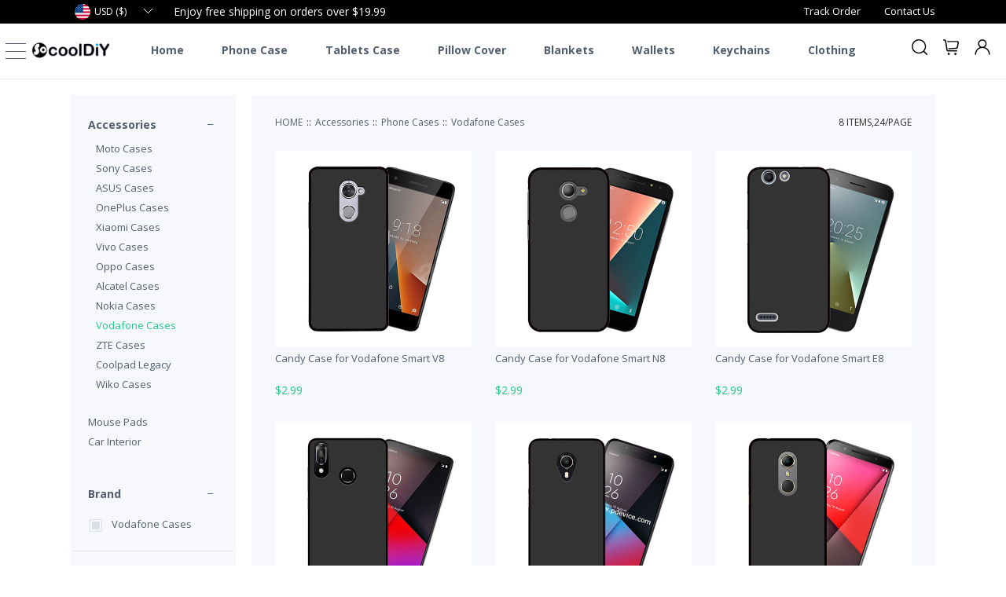

--- FILE ---
content_type: text/html; charset=utf-8
request_url: https://www.socooldiy.com/vodafone-cases-c-333/
body_size: 14230
content:
<!DOCTYPE html>
<html xml:lang="en" lang="en">
<head>
    <meta http-equiv="Content-Type" content="text/html; charset=UTF-8" />
    <title>Personalized Vodafone Cases Gifts | Create Customized Vodafone Cases Gifts</title>
    <meta content="width=device-width, initial-scale=1.0, maximum-scale=1.0, user-scalable=no" name="viewport" />
    <meta name="keywords" content="Personalized Vodafone Cases Gifts" />
    <meta name="description" content="Personalized Vodafone Cases Gifts | Create Customized Vodafone Cases Gifts" />
    <link href='//fonts.googleapis.com/css?family=Open+Sans:400,800,300,600,700' rel='stylesheet' type='text/css'>
    <link rel="stylesheet" type="text/css" href="/StaticRes/udiy/css/style.css?v2.2" />
    <link rel="stylesheet" type="text/css" href="/StaticRes/udiy/css/base.css?v2.2" />
    <link rel="stylesheet" type="text/css" href="/StaticRes/udiy/css/iconfont.css?v2.2" />
    <link rel="shortcut icon" href="/StaticRes/udiy/images/favicon.png?v2.2">
    <script src="/StaticRes/jquery-3.2.1.min.js"></script>
    <script src="/StaticRes/udiy/js/validate.js"></script>
    <script src="/StaticRes/udiy/js/fuzzysort.js"></script>
    <script> var currency_json = [{"Name":"US Dollar","Status":1,"IsDefault":1,"ShowName":"$","Code":"USD","ExchangeRate":1.0000000,"Icon":"/StaticRes/ColorImg/usd.png","Id":1},{"Name":"Euro","Status":1,"IsDefault":0,"ShowName":"€","Code":"EUR","ExchangeRate":1.0100000,"Icon":"/StaticRes/ColorImg/eur.png","Id":2},{"Name":"GB Pound","Status":1,"IsDefault":0,"ShowName":"￡","Code":"GBP","ExchangeRate":0.8300000,"Icon":"/StaticRes/ColorImg/gbp.png","Id":4}];</script>
    <!-- Google Tag Manager -->
<script>(function(w,d,s,l,i){w[l]=w[l]||[];w[l].push({'gtm.start':
new Date().getTime(),event:'gtm.js'});var f=d.getElementsByTagName(s)[0],
j=d.createElement(s),dl=l!='dataLayer'?'&l='+l:'';j.async=true;j.src=
'https://www.googletagmanager.com/gtm.js?id='+i+dl;f.parentNode.insertBefore(j,f);
})(window,document,'script','dataLayer','GTM-KK7GMBD');</script>
<!-- End Google Tag Manager -->
</head>
<body>
    <header id="header">
        <div id="top1">
            <div class="wrap">
                <div id="currency"></div>
                <div id="top">Enjoy free shipping on orders over $19.99</div>
                <a href="/contact" rel="nofollow">Contact Us</a>
                <a href="/trackorder" rel="nofollow">Track Order</a>
            </div>
        </div>
        <div class="wrap">
            <h1 id="logo"><a href="/"><img src="/StaticRes/udiy/images/logo.png" /></a></h1>
            <button id="showMenu"><span></span></button>
            <nav id="menu"><ul><li><a href="/" target="_self">Home</a></li><li><a href="/phonecase/" target="_self">Phone Case</a></li><li><a href="/tablet-case-c-611/" target="_self">Tablets Case</a></li><li><a href="/pillow-cover-c-239/" target="_self">Pillow Cover</a></li><li><a href="/blankets-c-385/" target="_self">Blankets</a></li><li><a href="/wallets-c-519/" target="_self">Wallets</a></li><li><a href="/keychains-c-406/" target="_self">Keychains</a></li><li><a href="/clothing-c-521/" target="_self">Clothing</a></li></ul></nav>
            <p class="c"></p>
        </div>
        <div id="top_button">
            <button id="search_btn"></button>
            <a id="cart_btn" href="/ShoppingCart/List" rel="nofollow" class="sys_cart"></a>
            <a href="/UserCenter/Address/list" rel="nofollow" id="user_btn"></a>
        </div>
        <nav id="leftMenu">
            <div>
                <a href="/UserCenter/Address/list" rel="nofollow" class="sys_log">Sign in / up</a><ul id="main_menu">
                    <li><a href="/">Home</a></li>
                    <li><a href="/collection/">Collection</a></li>
                </ul><ul><li><a href="https://www.socooldiy.com/phone-case-c-48/">Phone Case</a><ul><li><a href="https://www.socooldiy.com/iphone-cases-c-70/">iPhone Cases</a><ul><li><a href="https://www.socooldiy.com/iphone-17-pro-max-c-1898/">iPhone 17 Pro Max</a></li><li><a href="https://www.socooldiy.com/iphone-17-pro-c-1899/">iPhone 17 Pro</a></li><li><a href="https://www.socooldiy.com/iphone-air-c-1900/">iPhone Air</a></li><li><a href="https://www.socooldiy.com/iphone-17-c-1901/">iPhone 17</a></li><li><a href="https://www.socooldiy.com/iphone-16-pro-max-c-1882/">iPhone 16 Pro Max</a></li><li><a href="https://www.socooldiy.com/iphone-16-pro-c-1883/">iPhone 16 Pro</a></li><li><a href="https://www.socooldiy.com/iphone-16-plus-c-1884/">iPhone 16 Plus</a></li><li><a href="https://www.socooldiy.com/iphone-16-c-1885/">iPhone 16</a></li><li><a href="https://www.socooldiy.com/iphone-16e-c-1891/">iPhone 16e</a></li><li><a href="https://www.socooldiy.com/iphone-15-pro-max-c-1835/">iPhone 15 Pro Max</a></li><li><a href="https://www.socooldiy.com/iphone-15-pro-c-1836/">iPhone 15 Pro</a></li><li><a href="https://www.socooldiy.com/iphone-15-plus-c-1837/">iPhone 15 Plus</a></li><li><a href="https://www.socooldiy.com/iphone-15-c-1838/">iPhone 15</a></li><li><a href="https://www.socooldiy.com/iphone-14-pro-max-c-1788/">iPhone 14 Pro Max</a></li><li><a href="https://www.socooldiy.com/iphone-14-pro-c-1789/">iPhone 14 Pro</a></li><li><a href="https://www.socooldiy.com/iphone-14-plus-c-1792/">iPhone 14 Plus</a></li><li><a href="https://www.socooldiy.com/iphone-14-c-1791/">iPhone 14</a></li><li><a href="https://www.socooldiy.com/iphone-13-pro-max-c-1743/">iPhone 13 Pro Max</a></li><li><a href="https://www.socooldiy.com/iphone-13-pro-c-1744/">iPhone 13 Pro</a></li><li><a href="https://www.socooldiy.com/iphone-13-c-1745/">iPhone 13</a></li><li><a href="https://www.socooldiy.com/iphone-13-mini-c-1746/">iPhone 13 Mini</a></li><li><a href="https://www.socooldiy.com/iphone-12-pro-max-c-1653/">iPhone 12 Pro Max</a></li><li><a href="https://www.socooldiy.com/iphone-12-pro-c-1654/">iPhone 12 Pro</a></li><li><a href="https://www.socooldiy.com/iphone-12-c-1655/">iPhone 12</a></li><li><a href="https://www.socooldiy.com/iphone-12-mini-c-1656/">iPhone 12 Mini</a></li><li><a href="https://www.socooldiy.com/iphone-11-pro-max-c-386/">iPhone 11 Pro Max</a></li><li><a href="https://www.socooldiy.com/iphone-11-pro-c-387/">iPhone 11 Pro</a></li><li><a href="https://www.socooldiy.com/iphone-11-c-388/">iPhone 11</a></li><li><a href="https://www.socooldiy.com/iphone-xr-c-71/">iPhone XR</a></li><li><a href="https://www.socooldiy.com/iphone-xs-max-c-72/">iPhone XS Max</a></li><li><a href="https://www.socooldiy.com/iphone-xs-c-73/">iPhone XS</a></li><li><a href="https://www.socooldiy.com/iphone-x-c-74/">iPhone X</a></li><li><a href="https://www.socooldiy.com/iphone-se-c-543/">iPhone SE</a></li><li><a href="https://www.socooldiy.com/iphone-8-plus-c-75/">iPhone 8 Plus</a></li><li><a href="https://www.socooldiy.com/iphone-8-c-76/">iPhone 8</a></li><li><a href="https://www.socooldiy.com/iphone-7-plus-c-77/">iPhone 7 Plus</a></li><li><a href="https://www.socooldiy.com/iphone-7-c-78/">iPhone 7</a></li><li><a href="https://www.socooldiy.com/iphone-6-plus-c-79/">iPhone 6 Plus</a></li><li><a href="https://www.socooldiy.com/iphone-6-c-80/">iPhone 6</a></li><li><a href="https://www.socooldiy.com/iphone-6s-plus-c-81/">iPhone 6s Plus</a></li><li><a href="https://www.socooldiy.com/iphone-6s-c-82/">iPhone 6s</a></li><li><a href="https://www.socooldiy.com/iphone-55sse-c-92/">iPhone 5/5s/SE</a></li><li><a href="https://www.socooldiy.com/iphone-5c-c-1708/">iPhone 5C</a></li></ul></li><li><a href="https://www.socooldiy.com/ipod-touch-cases-c-571/">iPod touch Cases</a></li><li><a href="https://www.socooldiy.com/samsung-cases-c-83/">Samsung Cases</a><ul><li><a href="https://www.socooldiy.com/galaxy-z-fold-c-641/">Galaxy Z Fold</a></li><li><a href="https://www.socooldiy.com/galaxy-z-flip-c-544/">Galaxy Z Flip</a></li><li><a href="https://www.socooldiy.com/galaxy-s25-fe-c-1902/">Galaxy S25 FE</a></li><li><a href="https://www.socooldiy.com/galaxy-s25-ultra-c-1888/">Galaxy S25 Ultra</a></li><li><a href="https://www.socooldiy.com/galaxy-s25-plus-c-1889/">Galaxy S25 Plus</a></li><li><a href="https://www.socooldiy.com/galaxy-s25-c-1890/">Galaxy S25</a></li><li><a href="https://www.socooldiy.com/galaxy-s25-edge-c-1892/">Galaxy S25 Edge</a></li><li><a href="https://www.socooldiy.com/galaxy-s24-ultra-c-1848/">Galaxy S24 Ultra</a></li><li><a href="https://www.socooldiy.com/galaxy-s24-plus-c-1849/">Galaxy S24 Plus</a></li><li><a href="https://www.socooldiy.com/galaxy-s24-c-1850/">Galaxy S24</a></li><li><a href="https://www.socooldiy.com/galaxy-s24-fe-c-1886/">Galaxy S24 FE</a></li><li><a href="https://www.socooldiy.com/galaxy-s23-fe-c-1842/">Galaxy S23 FE</a></li><li><a href="https://www.socooldiy.com/galaxy-s23-ultra-c-1819/">Galaxy S23 Ultra</a></li><li><a href="https://www.socooldiy.com/galaxy-s23-plus-c-1820/">Galaxy S23 Plus</a></li><li><a href="https://www.socooldiy.com/galaxy-s23-c-1821/">Galaxy S23</a></li><li><a href="https://www.socooldiy.com/galaxy-s22-ultra-c-1767/">Galaxy S22 Ultra</a></li><li><a href="https://www.socooldiy.com/galaxy-s22-plus-c-1768/">Galaxy S22 Plus</a></li><li><a href="https://www.socooldiy.com/galaxy-s22-c-1769/">Galaxy S22</a></li><li><a href="https://www.socooldiy.com/galaxy-s21-fe-c-1762/">Galaxy S21 FE</a></li><li><a href="https://www.socooldiy.com/galaxy-s21-ultra-c-1711/">Galaxy S21 Ultra</a></li><li><a href="https://www.socooldiy.com/galaxy-s21-plus-c-1712/">Galaxy S21 Plus</a></li><li><a href="https://www.socooldiy.com/galaxy-s21-c-1710/">Galaxy S21</a></li><li><a href="https://www.socooldiy.com/galaxy-s20-ultra-c-456/">Galaxy S20 Ultra</a></li><li><a href="https://www.socooldiy.com/galaxy-s20-plus-c-457/">Galaxy S20 Plus</a></li><li><a href="https://www.socooldiy.com/galaxy-s20-c-458/">Galaxy S20</a></li><li><a href="https://www.socooldiy.com/galaxy-s10-5g-c-182/">Galaxy S10 5G</a></li><li><a href="https://www.socooldiy.com/galaxy-s10-plus-c-100/">Galaxy S10 Plus</a></li><li><a href="https://www.socooldiy.com/galaxy-s10e-c-102/">Galaxy S10e</a></li><li><a href="https://www.socooldiy.com/galaxy-s10-c-101/">Galaxy S10</a></li><li><a href="https://www.socooldiy.com/galaxy-s10-lite-c-471/">Galaxy S10 Lite</a></li><li><a href="https://www.socooldiy.com/galaxy-s9-plus-c-84/">Galaxy S9 Plus</a></li><li><a href="https://www.socooldiy.com/galaxy-s9-c-85/">Galaxy S9</a></li><li><a href="https://www.socooldiy.com/galaxy-s8-plus-c-86/">Galaxy S8 Plus</a></li><li><a href="https://www.socooldiy.com/galaxy-s8-c-87/">Galaxy S8</a></li><li><a href="https://www.socooldiy.com/galaxy-s8-active-c-259/">Galaxy S8 Active</a></li><li><a href="https://www.socooldiy.com/galaxy-s7-edge-c-88/">Galaxy S7 Edge</a></li><li><a href="https://www.socooldiy.com/galaxy-s7-c-89/">Galaxy S7</a></li><li><a href="https://www.socooldiy.com/galaxy-s6-edge-plus-c-305/">Galaxy S6 Edge Plus</a></li><li><a href="https://www.socooldiy.com/galaxy-s6-edge-c-115/">Galaxy S6 Edge</a></li><li><a href="https://www.socooldiy.com/galaxy-s6-active-c-254/">Galaxy S6 Active</a></li><li><a href="https://www.socooldiy.com/galaxy-s6-c-116/">Galaxy S6</a></li><li><a href="https://www.socooldiy.com/galaxy-s5-c-306/">Galaxy S5</a></li><li><a href="https://www.socooldiy.com/galaxy-note20-ultra-c-602/">Galaxy Note20 Ultra</a></li><li><a href="https://www.socooldiy.com/galaxy-note20-c-603/">Galaxy Note20</a></li><li><a href="https://www.socooldiy.com/galaxy-note10-plus-c-340/">Galaxy Note10 Plus</a></li><li><a href="https://www.socooldiy.com/galaxy-note10-c-334/">Galaxy Note10</a></li><li><a href="https://www.socooldiy.com/galaxy-note10-lite-c-472/">Galaxy Note10 Lite</a></li><li><a href="https://www.socooldiy.com/galaxy-note9-c-90/">Galaxy Note9</a></li><li><a href="https://www.socooldiy.com/galaxy-note8-c-91/">Galaxy Note8</a></li><li><a href="https://www.socooldiy.com/galaxy-note5-c-117/">Galaxy Note5</a></li><li><a href="https://www.socooldiy.com/galaxy-note4-c-118/">Galaxy Note4</a></li><li><a href="https://www.socooldiy.com/galaxy-j8-c-138/">Galaxy J8</a></li><li><a href="https://www.socooldiy.com/galaxy-j7-c-139/">Galaxy J7</a></li><li><a href="https://www.socooldiy.com/galaxy-j6-c-140/">Galaxy J6</a></li><li><a href="https://www.socooldiy.com/galaxy-j6-plus-c-159/">Galaxy J6 Plus</a></li><li><a href="https://www.socooldiy.com/galaxy-j5-c-401/">Galaxy J5</a></li><li><a href="https://www.socooldiy.com/galaxy-j4-c-141/">Galaxy J4</a></li><li><a href="https://www.socooldiy.com/galaxy-j4-plus-c-160/">Galaxy J4 Plus</a></li><li><a href="https://www.socooldiy.com/galaxy-j3-c-142/">Galaxy J3</a></li><li><a href="https://www.socooldiy.com/galaxy-j2-c-143/">Galaxy J2</a></li><li><a href="https://www.socooldiy.com/galaxy-a91-c-473/">Galaxy A91</a></li><li><a href="https://www.socooldiy.com/galaxy-a90-c-390/">Galaxy A90</a></li><li><a href="https://www.socooldiy.com/galaxy-a82-c-1763/">Galaxy A82</a></li><li><a href="https://www.socooldiy.com/galaxy-a81-c-474/">Galaxy A81</a></li><li><a href="https://www.socooldiy.com/galaxy-a80-c-255/">Galaxy A80</a></li><li><a href="https://www.socooldiy.com/galaxy-a73-c-1779/">Galaxy A73</a></li><li><a href="https://www.socooldiy.com/galaxy-a72-c-1702/">Galaxy A72</a></li><li><a href="https://www.socooldiy.com/galaxy-a71-c-459/">Galaxy A71</a></li><li><a href="https://www.socooldiy.com/galaxy-a70-c-256/">Galaxy A70</a></li><li><a href="https://www.socooldiy.com/galaxy-a60-c-243/">Galaxy A60</a></li><li><a href="https://www.socooldiy.com/galaxy-a56-c-1893/">Galaxy A56</a></li><li><a href="https://www.socooldiy.com/galaxy-a55-c-1854/">Galaxy A55</a></li><li><a href="https://www.socooldiy.com/galaxy-a54-c-1823/">Galaxy A54</a></li><li><a href="https://www.socooldiy.com/galaxy-a53-c-1760/">Galaxy A53</a></li><li><a href="https://www.socooldiy.com/galaxy-a52-c-1703/">Galaxy A52</a></li><li><a href="https://www.socooldiy.com/galaxy-a51-c-441/">Galaxy A51</a></li><li><a href="https://www.socooldiy.com/galaxy-a50-c-144/">Galaxy A50</a></li><li><a href="https://www.socooldiy.com/galaxy-a42-c-1678/">Galaxy A42</a></li><li><a href="https://www.socooldiy.com/galaxy-a41-c-484/">Galaxy A41</a></li><li><a href="https://www.socooldiy.com/galaxy-a40s-c-315/">Galaxy A40S</a></li><li><a href="https://www.socooldiy.com/galaxy-a40-c-257/">Galaxy A40</a></li><li><a href="https://www.socooldiy.com/galaxy-a36-c-1894/">Galaxy A36</a></li><li><a href="https://www.socooldiy.com/galaxy-a35-c-1855/">Galaxy A35</a></li><li><a href="https://www.socooldiy.com/galaxy-a34-c-1824/">Galaxy A34</a></li><li><a href="https://www.socooldiy.com/galaxy-a33-c-1766/">Galaxy A33</a></li><li><a href="https://www.socooldiy.com/galaxy-a32-c-1705/">Galaxy A32</a></li><li><a href="https://www.socooldiy.com/galaxy-a31-c-546/">Galaxy A31</a></li><li><a href="https://www.socooldiy.com/galaxy-a30-c-145/">Galaxy A30</a></li><li><a href="https://www.socooldiy.com/galaxy-a26-c-1895/">Galaxy A26</a></li><li><a href="https://www.socooldiy.com/galaxy-a25-c-1847/">Galaxy A25</a></li><li><a href="https://www.socooldiy.com/galaxy-a24-c-1828/">Galaxy A24</a></li><li><a href="https://www.socooldiy.com/galaxy-a23-c-1778/">Galaxy A23</a></li><li><a href="https://www.socooldiy.com/galaxy-a22-c-1734/">Galaxy A22</a></li><li><a href="https://www.socooldiy.com/galaxy-a21-c-460/">Galaxy A21</a></li><li><a href="https://www.socooldiy.com/galaxy-a20-c-336/">Galaxy A20</a></li><li><a href="https://www.socooldiy.com/galaxy-a20e-c-341/">Galaxy A20E</a></li><li><a href="https://www.socooldiy.com/galaxy-a17-c-1897/">Galaxy A17</a></li><li><a href="https://www.socooldiy.com/galaxy-a16-c-1887/">Galaxy A16</a></li><li><a href="https://www.socooldiy.com/galaxy-a15-c-1846/">Galaxy A15</a></li><li><a href="https://www.socooldiy.com/galaxy-a14-c-1816/">Galaxy A14</a></li><li><a href="https://www.socooldiy.com/galaxy-a13-c-1750/">Galaxy A13</a></li><li><a href="https://www.socooldiy.com/galaxy-a12-c-1700/">Galaxy A12</a></li><li><a href="https://www.socooldiy.com/galaxy-a11-c-485/">Galaxy A11</a></li><li><a href="https://www.socooldiy.com/galaxy-a10-c-146/">Galaxy A10</a></li><li><a href="https://www.socooldiy.com/galaxy-a10e-c-342/">Galaxy A10E</a></li><li><a href="https://www.socooldiy.com/galaxy-a9-c-183/">Galaxy A9</a></li><li><a href="https://www.socooldiy.com/galaxy-a8s-c-184/">Galaxy A8S</a></li><li><a href="https://www.socooldiy.com/galaxy-a8-plus-c-185/">Galaxy A8 Plus</a></li><li><a href="https://www.socooldiy.com/galaxy-a8-c-186/">Galaxy A8</a></li><li><a href="https://www.socooldiy.com/galaxy-a7-c-187/">Galaxy A7</a></li><li><a href="https://www.socooldiy.com/galaxy-a6s-c-188/">Galaxy A6S</a></li><li><a href="https://www.socooldiy.com/galaxy-a6-plus-c-189/">Galaxy A6 Plus</a></li><li><a href="https://www.socooldiy.com/galaxy-a6-c-190/">Galaxy A6</a></li><li><a href="https://www.socooldiy.com/galaxy-a5-c-271/">Galaxy A5</a></li><li><a href="https://www.socooldiy.com/galaxy-a07-c-1903/">Galaxy A07</a></li><li><a href="https://www.socooldiy.com/galaxy-a06-c-1881/">Galaxy A06</a></li><li><a href="https://www.socooldiy.com/galaxy-a05-c-1841/">Galaxy A05</a></li><li><a href="https://www.socooldiy.com/galaxy-a04-c-1793/">Galaxy A04</a></li><li><a href="https://www.socooldiy.com/galaxy-a03-c-1739/">Galaxy A03</a></li><li><a href="https://www.socooldiy.com/galaxy-a2-core-c-307/">Galaxy A2 Core</a></li><li><a href="https://www.socooldiy.com/galaxy-a02-c-1683/">Galaxy A02</a></li><li><a href="https://www.socooldiy.com/galaxy-a01-c-453/">Galaxy A01</a></li><li><a href="https://www.socooldiy.com/galaxy-xcover-family-c-1723/">Galaxy Xcover Family</a></li><li><a href="https://www.socooldiy.com/galaxy-xcover-pro-c-503/">Galaxy Xcover Pro</a></li><li><a href="https://www.socooldiy.com/galaxy-xcover4-c-337/">Galaxy Xcover4</a></li><li><a href="https://www.socooldiy.com/galaxy-f41-c-1664/">Galaxy F41</a></li><li><a href="https://www.socooldiy.com/galaxy-f-family-c-1738/">Galaxy F Family</a></li><li><a href="https://www.socooldiy.com/galaxy-m-family-c-1722/">Galaxy M Family</a></li><li><a href="https://www.socooldiy.com/galaxy-m51-c-636/">Galaxy M51</a></li><li><a href="https://www.socooldiy.com/galaxy-m31-c-569/">Galaxy M31</a></li><li><a href="https://www.socooldiy.com/galaxy-m30-c-147/">Galaxy M30</a></li><li><a href="https://www.socooldiy.com/galaxy-m20-c-148/">Galaxy M20</a></li><li><a href="https://www.socooldiy.com/galaxy-m10-c-149/">Galaxy M10</a></li></ul></li><li><a href="https://www.socooldiy.com/lg-cases-c-103/">LG Cases</a><ul><li><a href="https://www.socooldiy.com/lg-wing-c-1676/">LG Wing</a></li><li><a href="https://www.socooldiy.com/lg-velvet-c-610/">LG Velvet</a></li><li><a href="https://www.socooldiy.com/lg-v60-c-486/">LG V60</a></li><li><a href="https://www.socooldiy.com/lg-v50-c-119/">LG V50</a></li><li><a href="https://www.socooldiy.com/lg-v40-c-104/">LG V40</a></li><li><a href="https://www.socooldiy.com/lg-v30-c-105/">LG V30</a></li><li><a href="https://www.socooldiy.com/lg-v20-c-236/">LG V20</a></li><li><a href="https://www.socooldiy.com/lg-g8s-c-391/">LG G8S</a></li><li><a href="https://www.socooldiy.com/lg-g8x-c-392/">LG G8X</a></li><li><a href="https://www.socooldiy.com/lg-g8-c-120/">LG G8</a></li><li><a href="https://www.socooldiy.com/lg-g7-c-106/">LG G7</a></li><li><a href="https://www.socooldiy.com/lg-g6-c-107/">LG G6</a></li><li><a href="https://www.socooldiy.com/lg-g5-c-595/">LG G5</a></li><li><a href="https://www.socooldiy.com/lg-stylo-7-c-1709/">LG Stylo 7</a></li><li><a href="https://www.socooldiy.com/lg-stylo-6-c-566/">LG Stylo 6</a></li><li><a href="https://www.socooldiy.com/lg-stylo-5-c-178/">LG Stylo 5</a></li><li><a href="https://www.socooldiy.com/lg-stylo-4-c-121/">LG Stylo 4</a></li><li><a href="https://www.socooldiy.com/lg-stylo-3-c-179/">LG Stylo 3</a></li><li><a href="https://www.socooldiy.com/lg-k92-c-1679/">LG K92</a></li><li><a href="https://www.socooldiy.com/lg-k71-c-1666/">LG K71</a></li><li><a href="https://www.socooldiy.com/lg-k62-c-1680/">LG K62</a></li><li><a href="https://www.socooldiy.com/lg-k61-c-580/">LG K61</a></li><li><a href="https://www.socooldiy.com/lg-k52-c-1681/">LG K52</a></li><li><a href="https://www.socooldiy.com/lg-k51s-c-581/">LG K51s</a></li><li><a href="https://www.socooldiy.com/lg-k51-c-560/">LG K51</a></li><li><a href="https://www.socooldiy.com/lg-k50-c-244/">LG K50</a></li><li><a href="https://www.socooldiy.com/lg-k42-c-1677/">LG K42</a></li><li><a href="https://www.socooldiy.com/lg-k41-c-582/">LG K41</a></li><li><a href="https://www.socooldiy.com/lg-k40-c-172/">LG K40</a></li><li><a href="https://www.socooldiy.com/lg-k31-c-583/">LG K31</a></li><li><a href="https://www.socooldiy.com/lg-k30-c-173/">LG K30</a></li><li><a href="https://www.socooldiy.com/lg-k22-c-650/">LG K22</a></li><li><a href="https://www.socooldiy.com/lg-k20-c-430/">LG K20</a></li><li><a href="https://www.socooldiy.com/lg-k11-c-482/">LG K11</a></li><li><a href="https://www.socooldiy.com/lg-k10-c-174/">LG K10</a></li><li><a href="https://www.socooldiy.com/lg-k8-c-175/">LG K8</a></li><li><a href="https://www.socooldiy.com/lg-harmony-c-607/">LG Harmony</a></li><li><a href="https://www.socooldiy.com/lg-x-power-c-176/">LG X Power</a></li><li><a href="https://www.socooldiy.com/lg-x2-c-404/">LG X2</a></li><li><a href="https://www.socooldiy.com/lg-aristo-c-177/">LG Aristo</a></li><li><a href="https://www.socooldiy.com/lg-q70-c-508/">LG Q70</a></li><li><a href="https://www.socooldiy.com/lg-q60-c-245/">LG Q60</a></li><li><a href="https://www.socooldiy.com/lg-q8-c-237/">LG Q8</a></li><li><a href="https://www.socooldiy.com/lg-q7-c-192/">LG Q7</a></li><li><a href="https://www.socooldiy.com/lg-q6-c-238/">LG Q6</a></li><li><a href="https://www.socooldiy.com/lg-w30-c-338/">LG W30</a></li><li><a href="https://www.socooldiy.com/lg-w10-c-339/">LG W10</a></li></ul></li><li><a href="https://www.socooldiy.com/huawei-cases-c-93/">Huawei Cases</a><ul><li><a href="https://www.socooldiy.com/mate-40-family-c-1673/">Mate 40 Family</a></li><li><a href="https://www.socooldiy.com/mate-30-c-395/">Mate 30</a></li><li><a href="https://www.socooldiy.com/mate-30-pro-c-396/">Mate 30 Pro</a></li><li><a href="https://www.socooldiy.com/mate-20-c-94/">Mate 20</a></li><li><a href="https://www.socooldiy.com/mate-20-pro-c-95/">Mate 20 Pro</a></li><li><a href="https://www.socooldiy.com/mate-20-x-c-96/">Mate 20 X</a></li><li><a href="https://www.socooldiy.com/mate-20-lite-c-129/">Mate 20 Lite</a></li><li><a href="https://www.socooldiy.com/mate-10-c-150/">Mate 10</a></li><li><a href="https://www.socooldiy.com/mate-10-pro-c-151/">Mate 10 Pro</a></li><li><a href="https://www.socooldiy.com/mate-10-lite-c-152/">Mate 10 Lite</a></li><li><a href="https://www.socooldiy.com/p40-pro-c-489/">P40 Pro</a></li><li><a href="https://www.socooldiy.com/p40-c-490/">P40</a></li><li><a href="https://www.socooldiy.com/p40-lite-c-491/">P40 Lite</a></li><li><a href="https://www.socooldiy.com/p30-pro-c-130/">P30 Pro</a></li><li><a href="https://www.socooldiy.com/p30-c-131/">P30</a></li><li><a href="https://www.socooldiy.com/p30-lite-c-132/">P30 Lite</a></li><li><a href="https://www.socooldiy.com/p20-pro-c-133/">P20 Pro</a></li><li><a href="https://www.socooldiy.com/p20-c-134/">P20</a></li><li><a href="https://www.socooldiy.com/p20-lite-c-135/">P20 Lite</a></li><li><a href="https://www.socooldiy.com/p10-plus-c-153/">P10 Plus</a></li><li><a href="https://www.socooldiy.com/p10-c-154/">P10</a></li><li><a href="https://www.socooldiy.com/p10-lite-c-155/">P10 Lite</a></li><li><a href="https://www.socooldiy.com/p9-c-475/">P9</a></li><li><a href="https://www.socooldiy.com/p8-c-476/">P8</a></li><li><a href="https://www.socooldiy.com/y-series-c-555/">Y Series</a></li><li><a href="https://www.socooldiy.com/nova-7-pro-c-552/">Nova 7 Pro</a></li><li><a href="https://www.socooldiy.com/nova-7-c-553/">Nova 7</a></li><li><a href="https://www.socooldiy.com/nova-6-c-492/">Nova 6</a></li><li><a href="https://www.socooldiy.com/nova-5-c-367/">Nova 5</a></li><li><a href="https://www.socooldiy.com/nova-4-c-156/">Nova 4</a></li><li><a href="https://www.socooldiy.com/nova-3-c-157/">Nova 3</a></li><li><a href="https://www.socooldiy.com/p-smart-c-364/">P Smart</a></li><li><a href="https://www.socooldiy.com/y9-2019-c-158/">Y9 2019</a></li><li><a href="https://www.socooldiy.com/y7-c-470/">Y7</a></li><li><a href="https://www.socooldiy.com/y6-2019-c-402/">Y6 2019</a></li><li><a href="https://www.socooldiy.com/y5-2019-c-403/">Y5 2019</a></li></ul></li><li><a href="https://www.socooldiy.com/oneplus-cases-c-200/">OnePlus Cases</a><ul><li><a href="https://www.socooldiy.com/oneplus-nord-c-601/">OnePlus Nord</a></li><li><a href="https://www.socooldiy.com/oneplus-10-pro-c-1765/">OnePlus 10 Pro</a></li><li><a href="https://www.socooldiy.com/oneplus-9r-c-1725/">OnePlus 9R</a></li><li><a href="https://www.socooldiy.com/oneplus-9-pro-c-1714/">OnePlus 9 Pro</a></li><li><a href="https://www.socooldiy.com/oneplus-9-c-1715/">OnePlus 9</a></li><li><a href="https://www.socooldiy.com/oneplus-8t-c-1665/">OnePlus 8T</a></li><li><a href="https://www.socooldiy.com/oneplus-8-pro-c-497/">OnePlus 8 Pro</a></li><li><a href="https://www.socooldiy.com/oneplus-8-c-498/">OnePlus 8</a></li><li><a href="https://www.socooldiy.com/oneplus-7t-pro-c-408/">OnePlus 7T Pro</a></li><li><a href="https://www.socooldiy.com/oneplus-7t-c-409/">OnePlus 7T</a></li><li><a href="https://www.socooldiy.com/oneplus-7-pro-c-201/">OnePlus 7 Pro</a></li><li><a href="https://www.socooldiy.com/oneplus-7-c-202/">OnePlus 7</a></li><li><a href="https://www.socooldiy.com/oneplus-6t-c-203/">OnePlus 6T</a></li><li><a href="https://www.socooldiy.com/oneplus-6-c-204/">OnePlus 6</a></li><li><a href="https://www.socooldiy.com/oneplus-5t-c-205/">OnePlus 5T</a></li><li><a href="https://www.socooldiy.com/oneplus-5-c-206/">OnePlus 5</a></li></ul></li><li><a href="https://www.socooldiy.com/moto-cases-c-122/">Moto Cases</a><ul><li><a href="https://www.socooldiy.com/razr-c-1672/">razr</a></li><li><a href="https://www.socooldiy.com/p40-c-272/">P40</a></li><li><a href="https://www.socooldiy.com/p40-power-c-181/">P40 Power</a></li><li><a href="https://www.socooldiy.com/p40-play-c-180/">P40 Play</a></li><li><a href="https://www.socooldiy.com/p30-note-c-285/">P30 Note</a></li><li><a href="https://www.socooldiy.com/p30-play-c-273/">P30 Play</a></li><li><a href="https://www.socooldiy.com/one-c-275/">One</a></li><li><a href="https://www.socooldiy.com/one-power-c-276/">One Power</a></li><li><a href="https://www.socooldiy.com/one-vision-c-277/">One Vision</a></li><li><a href="https://www.socooldiy.com/one-macro-c-442/">One Macro</a></li><li><a href="https://www.socooldiy.com/one-hyper-c-487/">One Hyper</a></li><li><a href="https://www.socooldiy.com/z4-c-278/">Z4</a></li><li><a href="https://www.socooldiy.com/z3-play-c-279/">Z3 Play</a></li><li><a href="https://www.socooldiy.com/moto-edge-c-605/">Moto Edge</a></li><li><a href="https://www.socooldiy.com/e7-family-c-638/">E7 Family</a></li><li><a href="https://www.socooldiy.com/e6-play-c-444/">E6 Play</a></li><li><a href="https://www.socooldiy.com/e6-plus-c-393/">E6 Plus</a></li><li><a href="https://www.socooldiy.com/e6-c-389/">E6</a></li><li><a href="https://www.socooldiy.com/e5-c-280/">E5</a></li><li><a href="https://www.socooldiy.com/e5-play-c-281/">E5 Play</a></li><li><a href="https://www.socooldiy.com/e5-plus-c-282/">E5 Plus</a></li><li><a href="https://www.socooldiy.com/e-c-568/">E</a></li><li><a href="https://www.socooldiy.com/g-5g-plus-c-600/">G 5G Plus</a></li><li><a href="https://www.socooldiy.com/g-5g-c-1682/">G 5G</a></li><li><a href="https://www.socooldiy.com/g-play-c-1713/">G Play</a></li><li><a href="https://www.socooldiy.com/g-pro-c-604/">G Pro</a></li><li><a href="https://www.socooldiy.com/g-fast-c-584/">G Fast</a></li><li><a href="https://www.socooldiy.com/g-power-c-495/">G Power</a></li><li><a href="https://www.socooldiy.com/g-stylus-c-496/">G Stylus</a></li><li><a href="https://www.socooldiy.com/g30-c-1718/">G30</a></li><li><a href="https://www.socooldiy.com/g9-family-c-637/">G9 Family</a></li><li><a href="https://www.socooldiy.com/g8-c-431/">G8</a></li><li><a href="https://www.socooldiy.com/g7-power-c-123/">G7 Power</a></li><li><a href="https://www.socooldiy.com/g7-play-c-124/">G7 Play</a></li><li><a href="https://www.socooldiy.com/g7-c-125/">G7</a></li><li><a href="https://www.socooldiy.com/g6-play-c-126/">G6 Play</a></li><li><a href="https://www.socooldiy.com/g6-plus-c-127/">G6 Plus</a></li><li><a href="https://www.socooldiy.com/g6-c-128/">G6</a></li><li><a href="https://www.socooldiy.com/g5s-plus-c-572/">G5s Plus</a></li><li><a href="https://www.socooldiy.com/g5s-c-573/">G5s</a></li><li><a href="https://www.socooldiy.com/g5-plus-c-574/">G5 Plus</a></li><li><a href="https://www.socooldiy.com/g5-c-575/">G5</a></li><li><a href="https://www.socooldiy.com/c-plus-c-576/">C Plus</a></li><li><a href="https://www.socooldiy.com/c-c-577/">C</a></li></ul></li><li><a href="https://www.socooldiy.com/tmobile-cases-c-649/">T-Mobile Cases</a></li><li><a href="https://www.socooldiy.com/att-cases-c-1684/">AT&T Cases</a></li><li><a href="https://www.socooldiy.com/cricket-cases-c-1752/">Cricket Cases</a></li><li><a href="https://www.socooldiy.com/cubot-cases-c-1777/">Cubot Cases</a></li><li><a href="https://www.socooldiy.com/doogee-cases-c-1755/">Doogee Cases</a></li><li><a href="https://www.socooldiy.com/google-cases-c-108/">Google Cases</a><ul><li><a href="https://www.socooldiy.com/pixel-5-c-653/">Pixel 5</a></li><li><a href="https://www.socooldiy.com/pixel-4a-c-494/">Pixel 4A</a></li><li><a href="https://www.socooldiy.com/pixel-4-xl-c-310/">Pixel 4 XL</a></li><li><a href="https://www.socooldiy.com/pixel-4-c-311/">Pixel 4</a></li><li><a href="https://www.socooldiy.com/pixel-3a-c-227/">Pixel 3A</a></li><li><a href="https://www.socooldiy.com/pixel-3a-xl-c-228/">Pixel 3A XL</a></li><li><a href="https://www.socooldiy.com/pixel-3-xl-c-109/">Pixel 3 XL</a></li><li><a href="https://www.socooldiy.com/pixel-3-xl-lite-c-110/">Pixel 3 XL Lite</a></li><li><a href="https://www.socooldiy.com/pixel-3-c-111/">Pixel 3</a></li><li><a href="https://www.socooldiy.com/pixel-3-lite-c-112/">Pixel 3 Lite</a></li><li><a href="https://www.socooldiy.com/pixel-xl-c-113/">Pixel XL</a></li><li><a href="https://www.socooldiy.com/pixel-2xl-c-136/">Pixel 2XL</a></li><li><a href="https://www.socooldiy.com/pixel-2-c-114/">Pixel 2</a></li><li><a href="https://www.socooldiy.com/pixel-c-137/">Pixel</a></li></ul></li><li><a href="https://www.socooldiy.com/blackview-cases-c-1775/">Blackview Cases</a></li><li><a href="https://www.socooldiy.com/honor-cases-c-1764/">HONOR Cases</a></li><li><a href="https://www.socooldiy.com/sony-cases-c-161/">Sony Cases</a><ul><li><a href="https://www.socooldiy.com/xperia-20-c-346/">Xperia 20</a></li><li><a href="https://www.socooldiy.com/xperia-10-plus-c-162/">Xperia 10 Plus</a></li><li><a href="https://www.socooldiy.com/xperia-10-c-163/">Xperia 10</a></li><li><a href="https://www.socooldiy.com/xperia-5-c-382/">Xperia 5</a></li><li><a href="https://www.socooldiy.com/xperia-1-c-164/">Xperia 1</a></li><li><a href="https://www.socooldiy.com/xperia-l4-c-561/">Xperia L4</a></li><li><a href="https://www.socooldiy.com/xperia-l3-c-165/">Xperia L3</a></li><li><a href="https://www.socooldiy.com/xperia-z5-c-166/">Xperia Z5</a></li><li><a href="https://www.socooldiy.com/xperia-xz4-c-383/">Xperia XZ4</a></li><li><a href="https://www.socooldiy.com/xperia-xz3-c-167/">Xperia XZ3</a></li><li><a href="https://www.socooldiy.com/xperia-xz2-c-168/">Xperia XZ2</a></li><li><a href="https://www.socooldiy.com/xperia-xz1-c-169/">Xperia XZ1</a></li><li><a href="https://www.socooldiy.com/xperia-xz-c-348/">Xperia XZ</a></li><li><a href="https://www.socooldiy.com/xperia-xr-c-349/">Xperia XR</a></li></ul></li><li><a href="https://www.socooldiy.com/blu-cases-c-1748/">BLU Cases</a></li><li><a href="https://www.socooldiy.com/coolpad-cases-c-399/">Coolpad Cases</a><ul><li><a href="https://www.socooldiy.com/coolpad-legacy-c-400/">Coolpad Legacy</a></li></ul></li><li><a href="https://www.socooldiy.com/xiaomi-cases-c-207/">Xiaomi Cases</a><ul><li><a href="https://www.socooldiy.com/black-shark-c-645/">Black Shark</a></li><li><a href="https://www.socooldiy.com/xiaomi-series-c-1783/">Xiaomi Series</a></li><li><a href="https://www.socooldiy.com/redmi-series-c-1784/">Redmi Series</a></li><li><a href="https://www.socooldiy.com/mi-poco-c-651/">Mi Poco</a></li><li><a href="https://www.socooldiy.com/mi-11-c-1720/">Mi 11</a></li><li><a href="https://www.socooldiy.com/mi-10t-c-1667/">Mi 10T</a></li><li><a href="https://www.socooldiy.com/mi-10-pro-c-499/">Mi 10 Pro</a></li><li><a href="https://www.socooldiy.com/mi-10-c-500/">Mi 10</a></li><li><a href="https://www.socooldiy.com/mi-9t-c-379/">Mi 9T</a></li><li><a href="https://www.socooldiy.com/mi-9t-pro-c-380/">Mi 9T Pro</a></li><li><a href="https://www.socooldiy.com/mi-9-se-c-208/">Mi 9 SE</a></li><li><a href="https://www.socooldiy.com/mi-9-c-209/">Mi 9</a></li><li><a href="https://www.socooldiy.com/mi-8-pro-c-210/">Mi 8 Pro</a></li><li><a href="https://www.socooldiy.com/mi-8-c-211/">Mi 8</a></li><li><a href="https://www.socooldiy.com/mi-8-lite-c-212/">Mi 8 Lite</a></li><li><a href="https://www.socooldiy.com/mi-a2-c-213/">Mi A2</a></li><li><a href="https://www.socooldiy.com/mi-a2-lite-c-214/">Mi A2 Lite</a></li><li><a href="https://www.socooldiy.com/mi-max-3-c-215/">Mi Max 3</a></li><li><a href="https://www.socooldiy.com/mi-mix-3-c-216/">Mi Mix 3</a></li><li><a href="https://www.socooldiy.com/mi-mix-2s-c-217/">Mi Mix 2S</a></li><li><a href="https://www.socooldiy.com/redmi-note-family-c-1736/">Redmi Note Family</a></li><li><a href="https://www.socooldiy.com/redmi-note-9-pro-max-c-509/">Redmi Note 9 Pro Max</a></li><li><a href="https://www.socooldiy.com/redmi-note-9-pro-c-510/">Redmi Note 9 Pro</a></li><li><a href="https://www.socooldiy.com/redmi-note-9-c-639/">Redmi Note 9</a></li><li><a href="https://www.socooldiy.com/redmi-note-8-pro-c-448/">Redmi Note 8 Pro</a></li><li><a href="https://www.socooldiy.com/redmi-note-8t-c-450/">Redmi Note 8T</a></li><li><a href="https://www.socooldiy.com/redmi-note-8-c-449/">Redmi Note 8</a></li><li><a href="https://www.socooldiy.com/redmi-note-7-c-372/">Redmi Note 7</a></li><li><a href="https://www.socooldiy.com/redmi-note-6-pro-c-374/">Redmi Note 6 Pro</a></li><li><a href="https://www.socooldiy.com/redmi-note-6-c-375/">Redmi Note 6</a></li><li><a href="https://www.socooldiy.com/redmi-9a-c-597/">Redmi 9A</a></li><li><a href="https://www.socooldiy.com/redmi-9-c-570/">Redmi 9</a></li><li><a href="https://www.socooldiy.com/redmi-8a-c-451/">Redmi 8A</a></li><li><a href="https://www.socooldiy.com/redmi-8-c-452/">Redmi 8</a></li><li><a href="https://www.socooldiy.com/redmi-7-c-373/">Redmi 7</a></li><li><a href="https://www.socooldiy.com/redmi-6a-c-376/">Redmi 6A</a></li><li><a href="https://www.socooldiy.com/redmi-k30-c-1719/">Redmi K30</a></li><li><a href="https://www.socooldiy.com/redmi-k20-pro-c-377/">Redmi K20 Pro</a></li><li><a href="https://www.socooldiy.com/redmi-k20-c-378/">Redmi K20</a></li></ul></li><li><a href="https://www.socooldiy.com/blackberry-cases-c-1751/">BlackBerry Cases</a></li><li><a href="https://www.socooldiy.com/telstra-cases-c-1786/">Telstra Cases</a></li><li><a href="https://www.socooldiy.com/optus-cases-c-1787/">Optus Cases</a></li><li><a href="https://www.socooldiy.com/oppo-cases-c-229/">Oppo Cases</a><ul><li><a href="https://www.socooldiy.com/oppo-a-series-c-1727/">Oppo A Series</a></li><li><a href="https://www.socooldiy.com/oppo-a93-c-1661/">Oppo A93</a></li><li><a href="https://www.socooldiy.com/oppo-a92s-c-554/">Oppo A92s</a></li><li><a href="https://www.socooldiy.com/oppo-a92-c-591/">Oppo A92</a></li><li><a href="https://www.socooldiy.com/oppo-a91-c-454/">Oppo A91</a></li><li><a href="https://www.socooldiy.com/oppo-a83-c-467/">Oppo A83</a></li><li><a href="https://www.socooldiy.com/oppo-a79-c-468/">Oppo A79</a></li><li><a href="https://www.socooldiy.com/oppo-a73-c-469/">Oppo A73</a></li><li><a href="https://www.socooldiy.com/oppo-a72-c-594/">Oppo A72</a></li><li><a href="https://www.socooldiy.com/oppo-a57-c-547/">Oppo A57</a></li><li><a href="https://www.socooldiy.com/oppo-a53-c-1662/">Oppo A53</a></li><li><a href="https://www.socooldiy.com/oppo-a52-c-592/">Oppo A52</a></li><li><a href="https://www.socooldiy.com/oppo-a32-c-646/">Oppo A32</a></li><li><a href="https://www.socooldiy.com/oppo-a31-c-504/">Oppo A31</a></li><li><a href="https://www.socooldiy.com/oppo-a15-c-1721/">Oppo A15</a></li><li><a href="https://www.socooldiy.com/oppo-a7x-c-480/">Oppo A7x</a></li><li><a href="https://www.socooldiy.com/oppo-ax7-c-432/">Oppo Ax7</a></li><li><a href="https://www.socooldiy.com/oppo-ax5-c-433/">Oppo Ax5</a></li><li><a href="https://www.socooldiy.com/oppo-ax5s-c-434/">Oppo Ax5s</a></li><li><a href="https://www.socooldiy.com/oppo-a11x-c-435/">Oppo A11x</a></li><li><a href="https://www.socooldiy.com/oppo-a9-c-436/">Oppo A9</a></li><li><a href="https://www.socooldiy.com/oppo-a8-c-502/">Oppo A8</a></li><li><a href="https://www.socooldiy.com/oppo-a7-c-437/">Oppo A7</a></li><li><a href="https://www.socooldiy.com/oppo-a5-c-438/">Oppo A5</a></li><li><a href="https://www.socooldiy.com/oppo-a3s-c-439/">Oppo A3s</a></li><li><a href="https://www.socooldiy.com/oppo-r17-pro-c-230/">Oppo R17 Pro</a></li><li><a href="https://www.socooldiy.com/oppo-r17-c-231/">Oppo R17</a></li><li><a href="https://www.socooldiy.com/oppo-r15-pro-c-316/">Oppo R15 Pro</a></li><li><a href="https://www.socooldiy.com/oppo-r15-c-317/">Oppo R15</a></li><li><a href="https://www.socooldiy.com/oppo-r11s-c-463/">Oppo R11s</a></li><li><a href="https://www.socooldiy.com/oppo-r15x-c-461/">Oppo R15x</a></li><li><a href="https://www.socooldiy.com/oppo-r11-plus-c-462/">Oppo R11 Plus</a></li><li><a href="https://www.socooldiy.com/oppo-r9s-plus-c-464/">Oppo R9s Plus</a></li><li><a href="https://www.socooldiy.com/oppo-r9s-c-465/">Oppo R9s</a></li><li><a href="https://www.socooldiy.com/oppo-r9-plus-c-466/">Oppo R9 Plus</a></li><li><a href="https://www.socooldiy.com/oppo-f17-pro-c-1660/">Oppo F17 Pro</a></li><li><a href="https://www.socooldiy.com/oppo-f11-pro-c-232/">Oppo F11 Pro</a></li><li><a href="https://www.socooldiy.com/oppo-f11-c-233/">Oppo F11</a></li><li><a href="https://www.socooldiy.com/oppo-f9-c-479/">Oppo F9</a></li><li><a href="https://www.socooldiy.com/oppo-find-x3-c-1724/">Oppo Find X3</a></li><li><a href="https://www.socooldiy.com/oppo-find-x2-c-501/">Oppo Find X2</a></li><li><a href="https://www.socooldiy.com/oppo-reno-10x-c-234/">Oppo Reno 10X</a></li><li><a href="https://www.socooldiy.com/oppo-reno-c-235/">Oppo Reno</a></li></ul></li><li><a href="https://www.socooldiy.com/realme-cases-c-1663/">Realme Cases</a></li><li><a href="https://www.socooldiy.com/alcatel-cases-c-246/">Alcatel Cases</a><ul><li><a href="https://www.socooldiy.com/alcatel-5v-c-505/">Alcatel 5V</a></li><li><a href="https://www.socooldiy.com/alcatel-5-c-506/">Alcatel 5</a></li><li><a href="https://www.socooldiy.com/alcatel-3v-c-488/">Alcatel 3V</a></li><li><a href="https://www.socooldiy.com/alcatel-3x-c-507/">Alcatel 3X</a></li><li><a href="https://www.socooldiy.com/alcatel-3l-c-247/">Alcatel 3L</a></li><li><a href="https://www.socooldiy.com/alcatel-3-c-248/">Alcatel 3</a></li><li><a href="https://www.socooldiy.com/alcatel-1x-c-249/">Alcatel 1X</a></li><li><a href="https://www.socooldiy.com/alcatel-1s-c-250/">Alcatel 1S</a></li><li><a href="https://www.socooldiy.com/alcatel-1c-c-251/">Alcatel 1C</a></li><li><a href="https://www.socooldiy.com/alcatel-1-c-252/">Alcatel 1</a></li></ul></li><li><a href="https://www.socooldiy.com/tcl-cases-c-606/">TCL Cases</a></li><li><a href="https://www.socooldiy.com/htc-cases-c-578/">HTC Cases</a></li><li><a href="https://www.socooldiy.com/ulefone-c-1747/">Ulefone</a></li><li><a href="https://www.socooldiy.com/umidigi-cases-c-593/">UMIDIGI Cases</a></li><li><a href="https://www.socooldiy.com/zte-cases-c-353/">ZTE Cases</a><ul><li><a href="https://www.socooldiy.com/axon-c-1735/">Axon</a></li><li><a href="https://www.socooldiy.com/zte-blade-v10-vita-c-354/">ZTE Blade V10 Vita</a></li><li><a href="https://www.socooldiy.com/zte-blade-v10-c-355/">ZTE Blade V10</a></li><li><a href="https://www.socooldiy.com/zte-blade-a7-c-356/">ZTE Blade A7</a></li><li><a href="https://www.socooldiy.com/zte-blade-a5-c-357/">ZTE Blade A5</a></li><li><a href="https://www.socooldiy.com/zte-blade-a3-c-358/">ZTE Blade A3</a></li></ul></li><li><a href="https://www.socooldiy.com/asus-cases-c-193/">ASUS Cases</a><ul><li><a href="https://www.socooldiy.com/zenfone-max-plus-m2-c-194/">Zenfone Max Plus M2</a></li><li><a href="https://www.socooldiy.com/zenfone-max-pro-m2-c-195/">Zenfone Max Pro M2</a></li><li><a href="https://www.socooldiy.com/zenfone-max-m2-c-196/">Zenfone Max M2</a></li><li><a href="https://www.socooldiy.com/zenfone-max-pro-m1-c-197/">Zenfone Max Pro M1</a></li><li><a href="https://www.socooldiy.com/zenfone-5-c-198/">Zenfone 5</a></li><li><a href="https://www.socooldiy.com/zenfone-l1-c-199/">Zenfone L1</a></li><li><a href="https://www.socooldiy.com/rog-phone-3-c-609/">ROG Phone 3</a></li></ul></li><li><a href="https://www.socooldiy.com/vivo-cases-c-219/">Vivo Cases</a><ul><li><a href="https://www.socooldiy.com/vivo-s1-c-585/">Vivo S1</a></li><li><a href="https://www.socooldiy.com/vivo-x51-c-1706/">Vivo X51</a></li><li><a href="https://www.socooldiy.com/vivo-x50-pro-c-652/">Vivo X50 Pro</a></li><li><a href="https://www.socooldiy.com/vivo-x50-lite-c-586/">Vivo X50 Lite</a></li><li><a href="https://www.socooldiy.com/vivo-x27-c-220/">Vivo X27</a></li><li><a href="https://www.socooldiy.com/vivo-x21-c-221/">Vivo X21</a></li><li><a href="https://www.socooldiy.com/vivo-v19-c-1658/">Vivo V19</a></li><li><a href="https://www.socooldiy.com/vivo-v17-pro-c-587/">Vivo V17 Pro</a></li><li><a href="https://www.socooldiy.com/vivo-v17-c-588/">Vivo V17</a></li><li><a href="https://www.socooldiy.com/vivo-v15-pro-c-222/">Vivo V15 Pro</a></li><li><a href="https://www.socooldiy.com/vivo-v15-c-223/">Vivo V15</a></li><li><a href="https://www.socooldiy.com/vivo-v11-c-224/">Vivo V11</a></li><li><a href="https://www.socooldiy.com/vivo-y-family-c-1707/">Vivo Y Family</a></li><li><a href="https://www.socooldiy.com/vivo-y95-c-225/">Vivo Y95</a></li><li><a href="https://www.socooldiy.com/vivo-y93-c-226/">Vivo Y93</a></li><li><a href="https://www.socooldiy.com/vivo-y30-c-1659/">Vivo Y30</a></li><li><a href="https://www.socooldiy.com/vivo-y17-c-589/">Vivo Y17</a></li><li><a href="https://www.socooldiy.com/vivo-y12-c-590/">Vivo Y12</a></li></ul></li><li><a href="https://www.socooldiy.com/nokia-cases-c-260/">Nokia Cases</a><ul><li><a href="https://www.socooldiy.com/nokia-9-pureview-c-481/">Nokia 9 Pureview</a></li><li><a href="https://www.socooldiy.com/nokia-83-c-608/">Nokia 8.3</a></li><li><a href="https://www.socooldiy.com/nokia-81-plus-c-261/">Nokia 8.1 Plus</a></li><li><a href="https://www.socooldiy.com/nokia-81-c-262/">Nokia 8.1</a></li><li><a href="https://www.socooldiy.com/nokia-8-c-263/">Nokia 8</a></li><li><a href="https://www.socooldiy.com/nokia-72-c-397/">Nokia 7.2</a></li><li><a href="https://www.socooldiy.com/nokia-7-plus-c-264/">Nokia 7 Plus</a></li><li><a href="https://www.socooldiy.com/nokia-61-plus-c-283/">Nokia 6.1 Plus</a></li><li><a href="https://www.socooldiy.com/nokia-6-c-284/">Nokia 6</a></li><li><a href="https://www.socooldiy.com/nokia-54-c-1704/">Nokia 5.4</a></li><li><a href="https://www.socooldiy.com/nokia-53-c-562/">Nokia 5.3</a></li><li><a href="https://www.socooldiy.com/nokia-51-plus-c-265/">Nokia 5.1 Plus</a></li><li><a href="https://www.socooldiy.com/nokia-5-c-266/">Nokia 5</a></li><li><a href="https://www.socooldiy.com/nokia-42-c-267/">Nokia 4.2</a></li><li><a href="https://www.socooldiy.com/nokia-34-c-1670/">Nokia 3.4</a></li><li><a href="https://www.socooldiy.com/nokia-32-c-268/">Nokia 3.2</a></li><li><a href="https://www.socooldiy.com/nokia-31c31a-c-398/">Nokia 3.1C/3.1A</a></li><li><a href="https://www.socooldiy.com/nokia-31-plus-c-269/">Nokia 3.1 Plus</a></li><li><a href="https://www.socooldiy.com/nokia-3-c-270/">Nokia 3</a></li><li><a href="https://www.socooldiy.com/nokia-24-c-1671/">Nokia 2.4</a></li><li><a href="https://www.socooldiy.com/nokia-23-c-455/">Nokia 2.3</a></li><li><a href="https://www.socooldiy.com/nokia-13-c-563/">Nokia 1.3</a></li></ul></li><li><a href="https://www.socooldiy.com/infinix-cases-c-1817/">Infinix Cases</a></li><li><a href="https://www.socooldiy.com/vodafone-cases-c-286/">Vodafone Cases</a><ul><li><a href="https://www.socooldiy.com/vodafone-smart-v11-c-647/">Vodafone Smart V11</a></li><li><a href="https://www.socooldiy.com/vodafone-smart-c9-c-287/">Vodafone Smart C9</a></li><li><a href="https://www.socooldiy.com/vodafone-smart-e9-c-303/">Vodafone Smart E9</a></li><li><a href="https://www.socooldiy.com/vodafone-smart-n9-c-288/">Vodafone Smart N9</a></li><li><a href="https://www.socooldiy.com/vodafone-smart-n9-lite-c-289/">Vodafone Smart N9 Lite</a></li><li><a href="https://www.socooldiy.com/vodafone-smart-x9-c-290/">Vodafone Smart X9</a></li><li><a href="https://www.socooldiy.com/vodafone-smart-e8-c-291/">Vodafone Smart E8</a></li><li><a href="https://www.socooldiy.com/vodafone-smart-n8-c-292/">Vodafone Smart N8</a></li><li><a href="https://www.socooldiy.com/vodafone-smart-v8-c-304/">Vodafone Smart V8</a></li></ul></li><li><a href="https://www.socooldiy.com/wiko-cases-c-410/">Wiko Cases</a><ul><li><a href="https://www.socooldiy.com/y80-c-411/">Y80</a></li><li><a href="https://www.socooldiy.com/y70-c-412/">Y70</a></li><li><a href="https://www.socooldiy.com/y60-c-413/">Y60</a></li><li><a href="https://www.socooldiy.com/y50-c-414/">Y50</a></li><li><a href="https://www.socooldiy.com/view-3-c-415/">View 3</a></li><li><a href="https://www.socooldiy.com/view-2-c-416/">View 2</a></li><li><a href="https://www.socooldiy.com/view-max-c-417/">View Max</a></li><li><a href="https://www.socooldiy.com/view-lite-c-418/">View Lite</a></li><li><a href="https://www.socooldiy.com/tommy-3-c-419/">Tommy 3</a></li><li><a href="https://www.socooldiy.com/sunny-4-c-420/">Sunny 4</a></li><li><a href="https://www.socooldiy.com/sunny-3-c-421/">Sunny 3</a></li><li><a href="https://www.socooldiy.com/sunny-2-c-422/">Sunny 2</a></li><li><a href="https://www.socooldiy.com/jerry-3-c-423/">Jerry 3</a></li><li><a href="https://www.socooldiy.com/jerry-2-c-424/">Jerry 2</a></li><li><a href="https://www.socooldiy.com/jerry-c-425/">Jerry</a></li><li><a href="https://www.socooldiy.com/lenny-3-c-427/">Lenny 3</a></li></ul></li><li><a href="https://www.socooldiy.com/other-cases-c-1770/">Other Cases</a></li></ul></li><li><a href="https://www.socooldiy.com/tablet-case-c-611/">Tablet Case</a><ul><li><a href="https://www.socooldiy.com/ipad-pro-c-1860/">iPad Pro</a><ul><li><a href="https://www.socooldiy.com/ipad-pro-13-c-1861/">iPad Pro 13</a></li><li><a href="https://www.socooldiy.com/ipad-pro-129-c-1862/">iPad Pro 12.9</a></li><li><a href="https://www.socooldiy.com/ipad-pro-11-c-1863/">iPad Pro 11</a></li><li><a href="https://www.socooldiy.com/ipad-pro-105-c-1864/">iPad Pro 10.5</a></li><li><a href="https://www.socooldiy.com/ipad-pro-97-c-1865/">iPad Pro 9.7</a></li></ul></li><li><a href="https://www.socooldiy.com/ipad-air-c-1866/">iPad Air</a><ul><li><a href="https://www.socooldiy.com/ipad-air-13-c-1867/">iPad Air 13</a></li><li><a href="https://www.socooldiy.com/ipad-air-11-c-1868/">iPad Air 11</a></li><li><a href="https://www.socooldiy.com/ipad-air-109-c-1869/">iPad Air 10.9</a></li><li><a href="https://www.socooldiy.com/ipad-air-105-c-1870/">iPad Air 10.5</a></li><li><a href="https://www.socooldiy.com/ipad-air-12-c-1871/">iPad Air 1/2</a></li></ul></li><li><a href="https://www.socooldiy.com/ipad-c-612/">iPad</a><ul><li><a href="https://www.socooldiy.com/ipad-109-c-1876/">iPad 10.9</a></li><li><a href="https://www.socooldiy.com/ipad-102-c-1877/">iPad 10.2</a></li><li><a href="https://www.socooldiy.com/ipad-11-c-1896/">iPad 11</a></li><li><a href="https://www.socooldiy.com/ipad-97-c-618/">iPad 9.7</a></li></ul></li><li><a href="https://www.socooldiy.com/ipad-mini-c-1872/">iPad Mini</a><ul><li><a href="https://www.socooldiy.com/ipad-mini-6-c-1873/">iPad Mini 6</a></li><li><a href="https://www.socooldiy.com/ipad-mini-45-c-1874/">iPad Mini 4/5</a></li><li><a href="https://www.socooldiy.com/ipad-mini-123-c-1875/">iPad Mini 1/2/3</a></li></ul></li><li><a href="https://www.socooldiy.com/samsung-tab-c-624/">Samsung Tab</a><ul><li><a href="https://www.socooldiy.com/samsung-tab-a8-c-1785/">Samsung Tab A8</a></li><li><a href="https://www.socooldiy.com/samsung-tab-a7-c-1740/">Samsung Tab A7</a></li><li><a href="https://www.socooldiy.com/samsung-tab-a-105-c-625/">Samsung Tab A 10.5</a></li><li><a href="https://www.socooldiy.com/samsung-tab-a-101-c-626/">Samsung Tab A 10.1</a></li><li><a href="https://www.socooldiy.com/samsung-tab-a-84-c-627/">Samsung Tab A 8.4</a></li><li><a href="https://www.socooldiy.com/samsung-tab-a-80-c-628/">Samsung Tab A 8.0</a></li><li><a href="https://www.socooldiy.com/samsung-tab-s9-ultra-c-1834/">Samsung Tab S9 Ultra</a></li><li><a href="https://www.socooldiy.com/samsung-tab-s9-plus-c-1833/">Samsung Tab S9 Plus</a></li><li><a href="https://www.socooldiy.com/samsung-tab-s9-c-1832/">Samsung Tab S9</a></li><li><a href="https://www.socooldiy.com/samsung-tab-s8-ultra-c-1773/">Samsung Tab S8 Ultra</a></li><li><a href="https://www.socooldiy.com/samsung-tab-s8-plus-c-1772/">Samsung Tab S8 Plus</a></li><li><a href="https://www.socooldiy.com/samsung-tab-s8-c-1771/">Samsung Tab S8</a></li><li><a href="https://www.socooldiy.com/samsung-tab-s7-fe-c-1753/">Samsung Tab S7 FE</a></li><li><a href="https://www.socooldiy.com/samsung-tab-s7-plus-c-644/">Samsung Tab S7 Plus</a></li><li><a href="https://www.socooldiy.com/samsung-tab-s7-c-643/">Samsung Tab S7</a></li><li><a href="https://www.socooldiy.com/samsung-tab-s6-105-c-629/">Samsung Tab S6 10.5</a></li><li><a href="https://www.socooldiy.com/samsung-tab-s6-lite-c-630/">Samsung Tab S6 Lite</a></li><li><a href="https://www.socooldiy.com/samsung-tab-s5e-105-c-631/">Samsung Tab S5E 10.5</a></li><li><a href="https://www.socooldiy.com/samsung-tab-s4-105-c-632/">Samsung Tab S4 10.5</a></li></ul></li><li><a href="https://www.socooldiy.com/amazon-tablet-c-1685/">Amazon Tablet</a><ul><li><a href="https://www.socooldiy.com/fire-7-tablet-c-1686/">Fire 7 Tablet</a></li><li><a href="https://www.socooldiy.com/fire-hd-8-tablet-c-1687/">Fire HD 8 Tablet</a></li><li><a href="https://www.socooldiy.com/fire-hd-8-plus-tablet-c-1688/">Fire HD 8 Plus Tablet</a></li><li><a href="https://www.socooldiy.com/fire-hd-10-tablet-c-1689/">Fire HD 10 Tablet</a></li><li><a href="https://www.socooldiy.com/kindle-scribe-c-1812/">Kindle Scribe</a></li></ul></li><li><a href="https://www.socooldiy.com/amazon-kindle-c-1690/">Amazon Kindle</a><ul><li><a href="https://www.socooldiy.com/kindle-paperwhite-c-1691/">Kindle Paperwhite</a></li></ul></li><li><a href="https://www.socooldiy.com/huawei-tablet-c-1692/">HUAWEI Tablet</a><ul><li><a href="https://www.socooldiy.com/huawei-mediapad-m6-c-1693/">HUAWEI MediaPad M6</a></li><li><a href="https://www.socooldiy.com/huawei-mediapad-m5-c-1694/">HUAWEI MediaPad M5</a></li><li><a href="https://www.socooldiy.com/huawei-mediapad-t5-c-1695/">HUAWEI MediaPad T5</a></li><li><a href="https://www.socooldiy.com/huawei-mediapad-t3-c-1696/">HUAWEI MediaPad T3</a></li><li><a href="https://www.socooldiy.com/huawei-matepad-pro-c-1697/">HUAWEI MatePad Pro</a></li><li><a href="https://www.socooldiy.com/huawei-matepad-t-c-1698/">HUAWEI MatePad T</a></li><li><a href="https://www.socooldiy.com/huawei-matepad-c-1699/">HUAWEI MatePad</a></li></ul></li><li><a href="https://www.socooldiy.com/nokia-c-1756/">Nokia</a><ul><li><a href="https://www.socooldiy.com/nokia-t20-c-1757/">Nokia T20</a></li><li><a href="https://www.socooldiy.com/nokia-t10-c-1813/">Nokia T10</a></li></ul></li><li><a href="https://www.socooldiy.com/realme-c-1758/">Realme</a><ul><li><a href="https://www.socooldiy.com/realme-pad-104-c-1759/">Realme Pad 10.4</a></li></ul></li><li><a href="https://www.socooldiy.com/honor-c-1804/">HONOR</a><ul><li><a href="https://www.socooldiy.com/honor-pad-8-c-1805/">HONOR Pad 8</a></li></ul></li><li><a href="https://www.socooldiy.com/oppo-c-1814/">Oppo</a><ul><li><a href="https://www.socooldiy.com/oppo-pad-air-c-1815/">Oppo Pad Air</a></li></ul></li><li><a href="https://www.socooldiy.com/google-c-1830/">Google</a><ul><li><a href="https://www.socooldiy.com/pixel-tablet-c-1831/">Pixel Tablet</a></li></ul></li></ul></li><li><a href="https://www.socooldiy.com/gifts-c-633/">Gifts</a><ul><li><a href="https://www.socooldiy.com/notebook-c-634/">Notebook</a></li><li><a href="https://www.socooldiy.com/pens-c-635/">Pens</a></li><li><a href="https://www.socooldiy.com/rubik-cube-c-1728/">Rubik Cube</a></li><li><a href="https://www.socooldiy.com/puzzles-c-1730/">Puzzles</a></li><li><a href="https://www.socooldiy.com/card-c-1754/">Card</a></li></ul></li><li><a href="https://www.socooldiy.com/pet-c-1741/">Pet</a></li><li><a href="https://www.socooldiy.com/watch-bands-c-1780/">Watch Bands</a><ul><li><a href="https://www.socooldiy.com/apple-watch-c-1781/">Apple Watch</a></li><li><a href="https://www.socooldiy.com/galaxy-watch-c-1782/">Galaxy Watch</a></li></ul></li><li><a href="https://www.socooldiy.com/macbook-c-1806/">MacBook</a><ul><li><a href="https://www.socooldiy.com/macbook-pro-16in-c-1807/">MacBook Pro 16-in</a></li><li><a href="https://www.socooldiy.com/macbook-pro-15in-c-1825/">MacBook Pro 15-in</a></li><li><a href="https://www.socooldiy.com/macbook-pro-14in-c-1808/">MacBook Pro 14-in</a></li><li><a href="https://www.socooldiy.com/macbook-pro-13in-c-1809/">MacBook Pro 13-in</a></li><li><a href="https://www.socooldiy.com/macbook-air-15in-c-1840/">MacBook Air 15-in</a></li><li><a href="https://www.socooldiy.com/macbook-air-136in-c-1810/">MacBook Air 13.6-in</a></li><li><a href="https://www.socooldiy.com/macbook-air-13in-c-1811/">MacBook Air 13-in</a></li><li><a href="https://www.socooldiy.com/macbook-air-11in-c-1827/">MacBook Air 11-in</a></li><li><a href="https://www.socooldiy.com/macbook-12in-c-1826/">MacBook 12-in</a></li></ul></li><li><a href="https://www.socooldiy.com/sticker-c-1878/">Sticker</a><ul><li><a href="https://www.socooldiy.com/sticker-type-c-1879/">Sticker Type</a></li></ul></li><li><a href="https://www.socooldiy.com/home-decor-c-384/">Home Decor</a><ul><li><a href="https://www.socooldiy.com/pillow-cover-c-239/">Pillow Cover</a><ul><li><a href="https://www.socooldiy.com/linen-c-240/">Linen</a></li><li><a href="https://www.socooldiy.com/silk-c-241/">Silk</a></li><li><a href="https://www.socooldiy.com/canvas-c-242/">Canvas</a></li><li><a href="https://www.socooldiy.com/magic-c-483/">Magic</a></li></ul></li><li><a href="https://www.socooldiy.com/lamp-c-1731/">Lamp</a><ul><li><a href="https://www.socooldiy.com/moon-lamp-c-1732/">Moon Lamp</a></li></ul></li><li><a href="https://www.socooldiy.com/table-runners-c-1742/">Table Runners</a></li><li><a href="https://www.socooldiy.com/night-lights-c-1774/">Night Lights</a></li><li><a href="https://www.socooldiy.com/photo-frames-c-1844/">Photo Frames</a><ul><li><a href="https://www.socooldiy.com/photo-slate-c-1845/">Photo Slate</a></li></ul></li><li><a href="https://www.socooldiy.com/household-fans-c-1851/">Household Fans</a></li><li><a href="https://www.socooldiy.com/apron-c-478/">Apron</a></li><li><a href="https://www.socooldiy.com/towel-c-640/">Towel</a></li><li><a href="https://www.socooldiy.com/ornaments-c-648/">Ornaments</a><ul><li><a href="https://www.socooldiy.com/magnets-c-1674/">Magnets</a></li></ul></li><li><a href="https://www.socooldiy.com/flags-c-1669/">Flags</a></li><li><a href="https://www.socooldiy.com/blankets-c-385/">Blankets</a></li><li><a href="https://www.socooldiy.com/bedding-c-429/">Bedding</a></li><li><a href="https://www.socooldiy.com/canvas-c-440/">Canvas</a></li><li><a href="https://www.socooldiy.com/curtains-c-443/">Curtains</a></li><li><a href="https://www.socooldiy.com/accessories-c-1717/">Accessories</a></li></ul></li><li><a href="https://www.socooldiy.com/airpods-c-513/">AirPods</a><ul><li><a href="https://www.socooldiy.com/airpods-c-1795/">AirPods</a></li><li><a href="https://www.socooldiy.com/collection-c-1852/">Collection</a></li><li><a href="https://www.socooldiy.com/sony-c-1853/">Sony</a></li><li><a href="https://www.socooldiy.com/airpods-2nd-generation-c-1796/">AirPods 2nd Generation</a></li><li><a href="https://www.socooldiy.com/airpods-3rd-generation-c-1799/">AirPods 3rd Generation</a></li><li><a href="https://www.socooldiy.com/airpods-pro-c-1797/">AirPods Pro</a></li><li><a href="https://www.socooldiy.com/airpods-pro-2nd-generation-c-1798/">AirPods Pro 2nd Generation</a></li><li><a href="https://www.socooldiy.com/airpods-max-c-1794/">AirPods Max</a></li><li><a href="https://www.socooldiy.com/galaxy-buds-c-1800/">Galaxy Buds</a></li><li><a href="https://www.socooldiy.com/beats-studio-c-1801/">Beats Studio</a></li></ul></li><li><a href="https://www.socooldiy.com/bags-c-514/">Bags</a><ul><li><a href="https://www.socooldiy.com/tote-bags-c-515/">Tote Bags</a></li><li><a href="https://www.socooldiy.com/backpacks-c-516/">Backpacks</a></li><li><a href="https://www.socooldiy.com/card-holder-c-517/">Card Holder</a></li><li><a href="https://www.socooldiy.com/handbags-c-518/">Handbags</a></li><li><a href="https://www.socooldiy.com/wallets-c-519/">Wallets</a></li><li><a href="https://www.socooldiy.com/shoulder-bag-c-520/">Shoulder Bag</a></li><li><a href="https://www.socooldiy.com/laptop-bags-c-1843/">Laptop Bags</a></li><li><a href="https://www.socooldiy.com/makeup-bags-c-1856/">Makeup Bags</a></li></ul></li><li><a href="https://www.socooldiy.com/clothing-c-521/">Clothing</a><ul><li><a href="https://www.socooldiy.com/tshirts-c-522/">T-shirts</a></li><li><a href="https://www.socooldiy.com/hoodies-c-523/">Hoodies</a></li><li><a href="https://www.socooldiy.com/jacket-c-1839/">Jacket</a></li></ul></li><li><a href="https://www.socooldiy.com/phone-stand-c-537/">Phone Stand</a><ul><li><a href="https://www.socooldiy.com/phone-grip-c-538/">Phone Grip</a></li><li><a href="https://www.socooldiy.com/phone-holder-c-539/">Phone Holder</a></li><li><a href="https://www.socooldiy.com/phone-ring-c-540/">Phone Ring</a></li></ul></li><li><a href="https://www.socooldiy.com/watch-c-512/">Watch</a></li><li><a href="https://www.socooldiy.com/cap-c-579/">Cap</a></li><li><a href="https://www.socooldiy.com/cup-c-541/">Cup</a><ul><li><a href="https://www.socooldiy.com/mug-c-542/">Mug</a></li><li><a href="https://www.socooldiy.com/coaster-c-596/">Coaster</a></li><li><a href="https://www.socooldiy.com/bottle-c-1733/">Bottle</a></li><li><a href="https://www.socooldiy.com/sleeve-c-1829/">Sleeve</a></li></ul></li><li><a href="https://www.socooldiy.com/mirror-c-536/">Mirror</a></li><li><a href="https://www.socooldiy.com/jewelry-c-405/">Jewelry</a><ul><li><a href="https://www.socooldiy.com/keychains-c-406/">Keychains</a></li><li><a href="https://www.socooldiy.com/crystal-c-564/">Crystal</a></li><li><a href="https://www.socooldiy.com/bracelet-c-598/">Bracelet</a></li><li><a href="https://www.socooldiy.com/necklace-c-599/">Necklace</a></li><li><a href="https://www.socooldiy.com/earring-c-1668/">Earring</a></li><li><a href="https://www.socooldiy.com/rings-c-1716/">Rings</a></li><li><a href="https://www.socooldiy.com/hair-accessories-c-1737/">Hair Accessories</a></li><li><a href="https://www.socooldiy.com/box-c-1776/">Box</a></li><li><a href="https://www.socooldiy.com/gifts-c-1818/">Gifts</a></li><li><a href="https://www.socooldiy.com/accessories-c-1880/">Accessories</a></li></ul></li><li class="sltli"><a href="https://www.socooldiy.com/accessories-c-170/">Accessories</a><ul class="sltul"><li><a href="https://www.socooldiy.com/laptop-stand-c-171/">Laptop Stand</a></li><li><a href="https://www.socooldiy.com/charger-cable-c-258/">Charger Cable</a></li><li class="sltli"><a href="https://www.socooldiy.com/phone-cases-c-318/">Phone Cases</a><ul class="sltul"><li><a href="https://www.socooldiy.com/iphone-cases-c-319/">iPhone Cases</a></li><li><a href="https://www.socooldiy.com/samsung-cases-c-320/">Samsung Cases</a></li><li><a href="https://www.socooldiy.com/huawei-cases-c-321/">Huawei Cases</a></li><li><a href="https://www.socooldiy.com/lg-cases-c-322/">LG Cases</a></li><li><a href="https://www.socooldiy.com/google-cases-c-323/">Google Cases</a></li><li><a href="https://www.socooldiy.com/moto-cases-c-324/">Moto Cases</a></li><li><a href="https://www.socooldiy.com/sony-cases-c-325/">Sony Cases</a></li><li><a href="https://www.socooldiy.com/asus-cases-c-326/">ASUS Cases</a></li><li><a href="https://www.socooldiy.com/oneplus-cases-c-327/">OnePlus Cases</a></li><li><a href="https://www.socooldiy.com/xiaomi-cases-c-328/">Xiaomi Cases</a></li><li><a href="https://www.socooldiy.com/vivo-cases-c-329/">Vivo Cases</a></li><li><a href="https://www.socooldiy.com/oppo-cases-c-330/">Oppo Cases</a></li><li><a href="https://www.socooldiy.com/alcatel-cases-c-331/">Alcatel Cases</a></li><li><a href="https://www.socooldiy.com/nokia-cases-c-332/">Nokia Cases</a></li><li class="sltli"><a href="https://www.socooldiy.com/vodafone-cases-c-333/">Vodafone Cases</a></li><li><a href="https://www.socooldiy.com/zte-cases-c-352/">ZTE Cases</a></li><li><a href="https://www.socooldiy.com/coolpad-legacy-c-394/">Coolpad Legacy</a></li><li><a href="https://www.socooldiy.com/wiko-cases-c-407/">Wiko Cases</a></li></ul></li><li><a href="https://www.socooldiy.com/mouse-pads-c-371/">Mouse Pads</a></li><li><a href="https://www.socooldiy.com/car-interior-c-493/">Car Interior</a></li><li><a href="https://www.socooldiy.com/face-cover-c-511/">Face Cover</a></li><li><a href="https://www.socooldiy.com/wrapping-paper-c-548/">Wrapping Paper</a></li><li><a href="https://www.socooldiy.com/magsafe-c-1675/">MagSafe</a></li><li><a href="https://www.socooldiy.com/sunglasses-c-1726/">Sunglasses</a></li><li><a href="https://www.socooldiy.com/airtags-c-1729/">Airtags</a></li><li><a href="https://www.socooldiy.com/nintendo-switch-c-1761/">Nintendo Switch</a></li><li><a href="https://www.socooldiy.com/mobile-phone-c-1822/">Mobile Phone</a></li></ul></li></ul><div><a class="back">Main Menu</a></div>
            </div><p></p>
        </nav>
    </header>
    <div id="main">
        <div id="search_box">
            <form method="get" action="/search/">
                <div class="wrap">
                    <button></button><input name="q" type="text" placeholder="Search..." autocomplete="off"><i></i>
                </div>
            </form>
            <div class="wrap"><ul><li><a href="/search/?q=btschool" target="_self">Back To School</a></li><li><a href="https://www.socooldiy.com/bedding-c-429/" target="_self">Bedding</a></li><li><a href="https://www.socooldiy.com/canvas-c-440/" target="_self">Canvas</a></li><li><a href="https://www.socooldiy.com/curtains-c-443/" target="_self">Curtains</a></li><li><a href="https://www.socooldiy.com/tote-bags-c-515/" target="_self">Tote Bags</a></li><li><a href="https://www.socooldiy.com/backpacks-c-516/" target="_self">Backpacks</a></li><li><a href="/cup-c-541/" target="_self">Cup</a></li><li><a href="/phone-stand-c-537/" target="_self">Phone Stand</a></li></ul></div>
        </div>
        <link href="/StaticRes/udiy/css/LoadPro.css" rel="stylesheet" />
<script>
    var filter=[{"Name":"pagesize","Vals":[{"Val":"24","Url":"https://www.socooldiy.com/vodafone-cases-c-333/","Checked":true},{"Val":"48","Url":"https://www.socooldiy.com/vodafone-cases-c-333/?pagesize=48","Checked":false},{"Val":"72","Url":"https://www.socooldiy.com/vodafone-cases-c-333/?pagesize=72","Checked":false},{"Val":"96","Url":"https://www.socooldiy.com/vodafone-cases-c-333/?pagesize=96","Checked":false}]},{"Name":"sortby","Vals":[{"Val":"Bestsellers","Url":"https://www.socooldiy.com/vodafone-cases-c-333/?sortby=bestsellers","Checked":false},{"Val":"New Products","Url":"https://www.socooldiy.com/vodafone-cases-c-333/?sortby=addtime","Checked":false},{"Val":"Lowest Price","Url":"https://www.socooldiy.com/vodafone-cases-c-333/?sortby=lprice","Checked":false},{"Val":"Highest Price","Url":"https://www.socooldiy.com/vodafone-cases-c-333/?sortby=hprice","Checked":false}]},{"Name":"brand","Vals":[{"Val":"Vodafone Cases","Url":"https://www.socooldiy.com/vodafone-cases-c-333/?fq=Attr_brand%3aVodafone+Cases","Checked":false}]},{"Name":"model","Vals":[{"Val":"Vodafone Smart C9","Url":"https://www.socooldiy.com/vodafone-cases-c-333/?fq=Attr_model%3aVodafone+Smart+C9","Checked":false},{"Val":"Vodafone Smart E8","Url":"https://www.socooldiy.com/vodafone-cases-c-333/?fq=Attr_model%3aVodafone+Smart+E8","Checked":false},{"Val":"Vodafone Smart E9","Url":"https://www.socooldiy.com/vodafone-cases-c-333/?fq=Attr_model%3aVodafone+Smart+E9","Checked":false},{"Val":"Vodafone Smart N8","Url":"https://www.socooldiy.com/vodafone-cases-c-333/?fq=Attr_model%3aVodafone+Smart+N8","Checked":false},{"Val":"Vodafone Smart N9","Url":"https://www.socooldiy.com/vodafone-cases-c-333/?fq=Attr_model%3aVodafone+Smart+N9","Checked":false},{"Val":"Vodafone Smart N9 Lite","Url":"https://www.socooldiy.com/vodafone-cases-c-333/?fq=Attr_model%3aVodafone+Smart+N9+Lite","Checked":false},{"Val":"Vodafone Smart V8","Url":"https://www.socooldiy.com/vodafone-cases-c-333/?fq=Attr_model%3aVodafone+Smart+V8","Checked":false},{"Val":"Vodafone Smart X9","Url":"https://www.socooldiy.com/vodafone-cases-c-333/?fq=Attr_model%3aVodafone+Smart+X9","Checked":false}]}];
    var liColor = [];
    function pimgs(id, arr) {
        if (arr.length > 0)
            liColor.push([id, arr]);
    }
</script>
<div class="wrap">
    <div id="sildebar">
        <ul class="sltul"><li class="sltli"><a href="https://www.socooldiy.com/accessories-c-170/">Accessories</a><ul class="sltul"><li><a href="https://www.socooldiy.com/laptop-stand-c-171/">Laptop Stand</a></li><li><a href="https://www.socooldiy.com/charger-cable-c-258/">Charger Cable</a></li><li class="sltli"><a href="https://www.socooldiy.com/phone-cases-c-318/">Phone Cases</a><ul class="sltul"><li><a href="https://www.socooldiy.com/iphone-cases-c-319/">iPhone Cases</a></li><li><a href="https://www.socooldiy.com/samsung-cases-c-320/">Samsung Cases</a></li><li><a href="https://www.socooldiy.com/huawei-cases-c-321/">Huawei Cases</a></li><li><a href="https://www.socooldiy.com/lg-cases-c-322/">LG Cases</a></li><li><a href="https://www.socooldiy.com/google-cases-c-323/">Google Cases</a></li><li><a href="https://www.socooldiy.com/moto-cases-c-324/">Moto Cases</a></li><li><a href="https://www.socooldiy.com/sony-cases-c-325/">Sony Cases</a></li><li><a href="https://www.socooldiy.com/asus-cases-c-326/">ASUS Cases</a></li><li><a href="https://www.socooldiy.com/oneplus-cases-c-327/">OnePlus Cases</a></li><li><a href="https://www.socooldiy.com/xiaomi-cases-c-328/">Xiaomi Cases</a></li><li><a href="https://www.socooldiy.com/vivo-cases-c-329/">Vivo Cases</a></li><li><a href="https://www.socooldiy.com/oppo-cases-c-330/">Oppo Cases</a></li><li><a href="https://www.socooldiy.com/alcatel-cases-c-331/">Alcatel Cases</a></li><li><a href="https://www.socooldiy.com/nokia-cases-c-332/">Nokia Cases</a></li><li class="sltli"><a href="https://www.socooldiy.com/vodafone-cases-c-333/">Vodafone Cases</a></li><li><a href="https://www.socooldiy.com/zte-cases-c-352/">ZTE Cases</a></li><li><a href="https://www.socooldiy.com/coolpad-legacy-c-394/">Coolpad Legacy</a></li><li><a href="https://www.socooldiy.com/wiko-cases-c-407/">Wiko Cases</a></li></ul></li><li><a href="https://www.socooldiy.com/mouse-pads-c-371/">Mouse Pads</a></li><li><a href="https://www.socooldiy.com/car-interior-c-493/">Car Interior</a></li><li><a href="https://www.socooldiy.com/face-cover-c-511/">Face Cover</a></li><li><a href="https://www.socooldiy.com/wrapping-paper-c-548/">Wrapping Paper</a></li><li><a href="https://www.socooldiy.com/magsafe-c-1675/">MagSafe</a></li><li><a href="https://www.socooldiy.com/sunglasses-c-1726/">Sunglasses</a></li><li><a href="https://www.socooldiy.com/airtags-c-1729/">Airtags</a></li><li><a href="https://www.socooldiy.com/nintendo-switch-c-1761/">Nintendo Switch</a></li><li><a href="https://www.socooldiy.com/mobile-phone-c-1822/">Mobile Phone</a></li></ul></li></ul>
        <dl id="filter"></dl>
    </div>
    <div id="content">
        <div class="breadcrumbs">
            <div xmlns:v="http://rdf.data-vocabulary.org/#"><ul itemprop="breadcrumb"><li typeof="v:Breadcrumb"><a property="v:title" rel="v:url" title="HOME" href="https://www.socooldiy.com">HOME</a>::</li><li typeof="v:Breadcrumb"><a property="v:title" rel="v:url" title="Accessories" href="https://www.socooldiy.com/accessories-c-170/">Accessories</a>::</li><li typeof="v:Breadcrumb"><a property="v:title" rel="v:url" title="Phone Cases" href="https://www.socooldiy.com/phone-cases-c-318/">Phone Cases</a>::</li><li typeof="v:Breadcrumb"><a property="v:title" rel="v:url" title="Vodafone Cases" href="https://www.socooldiy.com/vodafone-cases-c-333/">Vodafone Cases</a></li></ul></div><div class="turnpage"><span class="ps">8 Items,24/Page</span><span class="currentPageNo">1</span></div>
        </div>
        <ul id="plist">
<li id="pro_625">
    <a href="https://www.socooldiy.com/candy-case-for-vodafone-smart-v8-p-625/"><img src="https://www.socooldiy.com/sysres/proimg/vdfv8_c002_e/m.jpg" alt="Candy Case for Vodafone Smart V8" /></a>
    <a href="https://www.socooldiy.com/candy-case-for-vodafone-smart-v8-p-625/"> Candy Case for Vodafone Smart V8</a>
    $2.99
    <script>
        pimgs(625,[])
    </script>
</li>

<li id="pro_624">
    <a href="https://www.socooldiy.com/candy-case-for-vodafone-smart-n8-p-624/"><img src="https://www.socooldiy.com/sysres/proimg/vdfn8_c002_e/m.jpg" alt="Candy Case for Vodafone Smart N8" /></a>
    <a href="https://www.socooldiy.com/candy-case-for-vodafone-smart-n8-p-624/"> Candy Case for Vodafone Smart N8</a>
    $2.99
    <script>
        pimgs(624,[])
    </script>
</li>

<li id="pro_623">
    <a href="https://www.socooldiy.com/candy-case-for-vodafone-smart-e8-p-623/"><img src="https://www.socooldiy.com/sysres/proimg/vdfe8_c002_e/m.jpg" alt="Candy Case for Vodafone Smart E8" /></a>
    <a href="https://www.socooldiy.com/candy-case-for-vodafone-smart-e8-p-623/"> Candy Case for Vodafone Smart E8</a>
    $2.99
    <script>
        pimgs(623,[])
    </script>
</li>

<li id="pro_622">
    <a href="https://www.socooldiy.com/candy-case-for-vodafone-smart-x9-p-622/"><img src="https://www.socooldiy.com/sysres/proimg/vdfx9_c002_e/m.jpg" alt="Candy Case for Vodafone Smart X9" /></a>
    <a href="https://www.socooldiy.com/candy-case-for-vodafone-smart-x9-p-622/"> Candy Case for Vodafone Smart X9</a>
    $2.99
    <script>
        pimgs(622,[])
    </script>
</li>

<li id="pro_621">
    <a href="https://www.socooldiy.com/candy-case-for-vodafone-smart-n9-lite-p-621/"><img src="https://www.socooldiy.com/sysres/proimg/vdfn9lite_c002_e/m.jpg" alt="Candy Case for Vodafone Smart N9 Lite" /></a>
    <a href="https://www.socooldiy.com/candy-case-for-vodafone-smart-n9-lite-p-621/"> Candy Case for Vodafone Smart N9 Lite</a>
    $2.99
    <script>
        pimgs(621,[])
    </script>
</li>

<li id="pro_620">
    <a href="https://www.socooldiy.com/candy-case-for-vodafone-smart-n9-p-620/"><img src="https://www.socooldiy.com/sysres/proimg/vdfn9_c002_e/m.jpg" alt="Candy Case for Vodafone Smart N9" /></a>
    <a href="https://www.socooldiy.com/candy-case-for-vodafone-smart-n9-p-620/"> Candy Case for Vodafone Smart N9</a>
    $2.99
    <script>
        pimgs(620,[])
    </script>
</li>

<li id="pro_619">
    <a href="https://www.socooldiy.com/candy-case-for-vodafone-smart-e9-p-619/"><img src="https://www.socooldiy.com/sysres/proimg/vdfe9_c002_e/m.jpg" alt="Candy Case for Vodafone Smart E9" /></a>
    <a href="https://www.socooldiy.com/candy-case-for-vodafone-smart-e9-p-619/"> Candy Case for Vodafone Smart E9</a>
    $2.99
    <script>
        pimgs(619,[])
    </script>
</li>

<li id="pro_618">
    <a href="https://www.socooldiy.com/candy-case-for-vodafone-smart-c9-p-618/"><img src="https://www.socooldiy.com/sysres/proimg/vdfc9_c002_e/m.jpg" alt="Candy Case for Vodafone Smart C9" /></a>
    <a href="https://www.socooldiy.com/candy-case-for-vodafone-smart-c9-p-618/"> Candy Case for Vodafone Smart C9</a>
    $2.99
    <script>
        pimgs(618,[])
    </script>
</li>

<button id="LoadProMore" value="">Show More</button>

</ul>
        <div class="c"></div>
    </div>
    <div class="c"></div>
</div>
<script src="/StaticRes/udiy/js/category.js"></script>

        <div class="c"></div>
        <div id="loading"></div>
        <div id="bg"></div>
    </div>
    <footer id="footer" style="text-align:left;">
        <div class="wrap">
            <style>
                #footer dl { width: 20%; float: left; }
                #footer dt { font-size: 18px; line-height: 60px; }
                #footer dd { padding: 6px 0; font-size: 14px; opacity: .8; }
                    #footer dd a:hover { text-decoration: underline; }
            </style>
            <dl style="width:30%;padding-right:10%">
                <dt><a href="/"><img src="/StaticRes/udiy/images/logo.png" alt="customtify" style="filter: invert(100%);width:100px;vertical-align:middle;margin-left:-5px" /></a></dt>
                <dd><img src="/StaticRes/udiy/images/email.svg" width="20" style="vertical-align: middle;" /><a href="mailto:service@socooldiy.com">service@socooldiy.com</a></dd>
                <dd class="svbdp"></dd>
                <dd></dd>
            </dl>
            <dl>
                <dt>Infomation</dt>
                <dd><a href="/about" rel="nofollow">About Us</a></dd>
                <dd><a href="/shipping" rel="nofollow">Delivery &amp; Shipping</a></dd>
                <dd><a href="/return" rel="nofollow">Returns &amp; Exchanges</a></dd>
                <dd><a href="/terms" rel="nofollow">Terms &amp; Conditions</a></dd>
                <dd><a href="/privacy" rel="nofollow">Privacy Notice</a></dd>
                <dd><a href="/payment" rel="nofollow">Payment Method</a></dd>
            </dl>
            <dl style="float:right;width:30%">
                <dt>Quick Links</dt>
                <dd><a href="/UserCenter/Address/list" rel="nofollow">My Account</a></dd>
                <dd><a href="/contact" rel="nofollow">Contact Us</a></dd>
                <dd><a href="/trackorder" rel="nofollow">Track Order</a></dd>
                <dd><a title="Faq" href="/faq" rel="nofollow">FAQ</a></dd>
                <dd><a href="/INTELLECTUAL" rel="nofollow">INTELLECTUAL PROPERTY RIGHTS</a></dd>
            </dl>
        </div>
        <p class="c wrap">Copyright © 2022 www.socooldiy.com. All rights reserved.</p>
        <p class="c tc mtb30">
            <img src="/StaticRes/5cf6119cbe4ee.png">
        </p>
    </footer>
    <script src="/StaticRes/udiy/js/base.js?v2.2"></script>
     
</body>
</html>

--- FILE ---
content_type: text/html; charset=utf-8
request_url: https://www.socooldiy.com/shoppingcart/list/?view=top&ajax=1
body_size: -125
content:
<b class="cart_0">0</b>


--- FILE ---
content_type: text/css
request_url: https://www.socooldiy.com/StaticRes/udiy/css/iconfont.css?v2.2
body_size: 1422
content:
@font-face {
  font-family: "icon"; /* Project id 2562743 */
  src: url('../fonts/iconfont.woff2') format('woff2'),
       url('../fonts/iconfont.woff') format('woff'),
       url('../fonts/iconfont.ttf') format('truetype');
}

.icon {
  font-family: "icon" !important;
  font-size: 16px;
  font-style: normal;
  -webkit-font-smoothing: antialiased;
  -moz-osx-font-smoothing: grayscale;
}

.icon-dot:before {
  content: "\e63a";
}

.icon-a-doubleheart:before {
  content: "\e632";
}

.icon-Football:before {
  content: "\eb59";
}

.icon-boshimao:before {
  content: "\e605";
}

.icon-zuji:before {
  content: "\e603";
}

.icon-moon:before {
  content: "\e62a";
}

.icon-diamond:before {
  content: "\e6df";
}

.icon-marriage:before {
  content: "\e629";
}

.icon-xiongmao:before {
  content: "\e615";
}

.icon-naiping:before {
  content: "\e659";
}

.icon-qiqiu:before {
  content: "\e627";
}

.icon-snowxue:before {
  content: "\e63d";
}

.icon-xianhua:before {
  content: "\e60a";
}

.icon-ios-planet:before {
  content: "\e7f2";
}

.icon-basketball:before {
  content: "\e68c";
}

.icon-valentine_-cupid-love-heart-god:before {
  content: "\e777";
}

.icon-double-heart:before {
  content: "\e776";
}

.icon-hunli-:before {
  content: "\e7fd";
}

.icon-jiaoyin:before {
  content: "\e6ba";
}

.icon-siyecao:before {
  content: "\e625";
}

.icon-shizijia:before {
  content: "\e626";
}

.icon-Skull:before {
  content: "\eafe";
}

.icon-crown:before {
  content: "\e616";
}

.icon-skull-crossbones-solid:before {
  content: "\e763";
}

.icon-si-glyph-bone:before {
  content: "\e61a";
}

.icon-frame:before {
  content: "\e630";
}

.icon-face:before {
  content: "\e648";
}

.icon-layer2:before {
  content: "\e62f";
}

.icon-bordercolor:before {
  content: "\ea99";
}

.icon-thickness:before {
  content: "\e62e";
}

.icon-upload1:before {
  content: "\e72c";
}

.icon-Findtheorder_icon:before {
  content: "\e695";
}

.icon-N-copy:before {
  content: "\f238";
}

.icon-N:before {
  content: "\e628";
}

.icon-changeImg:before {
  content: "\e621";
}

.icon-arrow_down_right_arrow_up_left:before {
  content: "\e7be";
}

.icon-arrow_up_left_arrow_down_right:before {
  content: "\e7ca";
}

.icon-text1:before {
  content: "\e61f";
}

.icon-dayin1:before {
  content: "\e61b";
}

.icon-up:before {
  content: "\e61c";
}

.icon-down:before {
  content: "\e61e";
}

.icon-forward:before {
  content: "\e618";
}

.icon-backward:before {
  content: "\e619";
}

.icon-arrange-send-backward:before {
  content: "\e623";
}

.icon-arrange-bring-forward:before {
  content: "\e624";
}

.icon-copy:before {
  content: "\e622";
}

.icon-sunny-sharp:before {
  content: "\ea2b";
}

.icon-star:before {
  content: "\e66c";
}

.icon-spotify:before {
  content: "\f237";
}

.icon-song:before {
  content: "\e735";
}

.icon-music:before {
  content: "\e892";
}

.icon-exchangerate:before {
  content: "\e772";
}

.icon-arrowleft:before {
  content: "\e68b";
}

.icon-pause-fill:before {
  content: "\e602";
}

.icon-heart_brief:before {
  content: "\e63e";
}

.icon-home_slim:before {
  content: "\e65b";
}

.icon-tunnel:before {
  content: "\e66e";
}

.icon-play:before {
  content: "\e66f";
}

.icon-pause:before {
  content: "\e670";
}

.icon-last:before {
  content: "\e671";
}

.icon-next:before {
  content: "\e672";
}

.icon-Line-Spacing:before {
  content: "\ed83";
}

.icon-Character-Spacing:before {
  content: "\ed91";
}

.icon-Curvature:before {
  content: "\e614";
}

.icon-rotating2:before {
  content: "\e612";
}

.icon-scale:before {
  content: "\e611";
}

.icon-round:before {
  content: "\e6d7";
}

.icon-move:before {
  content: "\e645";
}

.icon-art:before {
  content: "\e60f";
}

.icon-art-copy:before {
  content: "\ebc8";
}

.icon-art2:before {
  content: "\ebc7";
}

.icon-fill:before {
  content: "\e6c3";
}

.icon-scale-up:before {
  content: "\e93f";
}

.icon-text:before {
  content: "\e73d";
}

.icon-search:before {
  content: "\e60e";
}

.icon-gift:before {
  content: "\e896";
}

.icon-google:before {
  content: "\e8a0";
}

.icon-googleplus:before {
  content: "\e8b0";
}

.icon-phone:before {
  content: "\e9e1";
}

.icon-tag:before {
  content: "\eaf1";
}

.icon-twitter:before {
  content: "\eb2a";
}

.icon-youtubeplay:before {
  content: "\ebc6";
}

.icon-money:before {
  content: "\e6aa";
}

.icon-logo:before {
  content: "\e609";
}

.icon-template:before {
  content: "\e608";
}

.icon-facebook:before {
  content: "\e801";
}

.icon-youtube:before {
  content: "\e61d";
}

.icon-More:before {
  content: "\e60c";
}

.icon-lock:before {
  content: "\e620";
}

.icon-instagram:before {
  content: "\e6bb";
}

.icon-info:before {
  content: "\e62d";
}

.icon-center:before {
  content: "\e638";
}

.icon-left:before {
  content: "\e63b";
}

.icon-right:before {
  content: "\e63c";
}

.icon-downarrow:before {
  content: "\e63f";
}

.icon-waring:before {
  content: "\e641";
}

.icon-sort:before {
  content: "\e656";
}

.icon-setting:before {
  content: "\e679";
}

.icon-filter:before {
  content: "\e6fe";
}

.icon-pic:before {
  content: "\e600";
}

.icon-font:before {
  content: "\eb02";
}

.icon-vertical-none:before {
  content: "\e607";
}

.icon-vertical-lr:before {
  content: "\e606";
}

.icon-rotating:before {
  content: "\e67d";
}

.icon-acrotate:before {
  content: "\e770";
}

.icon-cwrotate:before {
  content: "\e771";
}

.icon-color:before {
  content: "\e601";
}

.icon-edit:before {
  content: "\e6ea";
}

.icon-ARROW:before {
  content: "\e6a1";
}

.icon-CLOSE:before {
  content: "\e6a4";
}

.icon-CHECKMARK:before {
  content: "\e6a5";
}

.icon-MENU:before {
  content: "\e6a9";
}

.icon-MINUS:before {
  content: "\e6b2";
}

.icon-PLUS:before {
  content: "\e6b6";
}

.icon-del:before {
  content: "\e6bd";
}

.icon-flip-vertically:before {
  content: "\e70a";
}

.icon-flip-horizontally:before {
  content: "\e70b";
}

.icon-FontSize:before {
  content: "\e6fb";
}

.icon-cart:before {
  content: "\e604";
}

.icon-user:before {
  content: "\e6b8";
}

.icon-background:before {
  content: "\e60b";
}

.icon-upload:before {
  content: "\e9ce";
}

.icon-layer:before {
  content: "\e639";
}

.icon-Attr:before {
  content: "\e6ce";
}



--- FILE ---
content_type: image/svg+xml
request_url: https://www.socooldiy.com/StaticRes/udiy/images/shift.svg
body_size: 294
content:
<?xml version="1.0" standalone="yes"?>
<svg xmlns="http://www.w3.org/2000/svg" width="120" height="120" x="0" y="0">
  <path fill="#525e6e" d="M102.581,59.999c0,3.389-1.289,6.777-3.868,9.357l-49.315,49.314c-1.672,1.674-4.382,1.674-6.055,0
				c-1.671-1.67-1.671-4.383,0-6.053l49.315-49.315c1.819-1.821,1.82-4.782,0.001-6.604L43.344,7.382
				c-1.672-1.67-1.672-4.383,0-6.053c1.672-1.673,4.383-1.673,6.054,0l49.315,49.316C101.291,53.224,102.581,56.612,102.581,59.999z
				"/>
</svg>

--- FILE ---
content_type: application/javascript
request_url: https://www.socooldiy.com/StaticRes/udiy/js/fuzzysort.js
body_size: 6423
content:
/*
WHAT: SublimeText-like Fuzzy Search

USAGE:
  fuzzysort.single('fs', 'Fuzzy Search') // {score: -16}
  fuzzysort.single('test', 'test') // {score: 0}
  fuzzysort.single('doesnt exist', 'target') // null

  fuzzysort.go('mr', ['Monitor.cpp', 'MeshRenderer.cpp'])
  // [{score: -18, target: "MeshRenderer.cpp"}, {score: -6009, target: "Monitor.cpp"}]

  fuzzysort.highlight(fuzzysort.single('fs', 'Fuzzy Search'), '<b>', '</b>')
  // <b>F</b>uzzy <b>S</b>earch
*/

// UMD (Universal Module Definition) for fuzzysort
;(function(root, UMD) {
  if(typeof define === 'function' && define.amd) define([], UMD)
  else if(typeof module === 'object' && module.exports) module.exports = UMD()
  else root.fuzzysort = UMD()
})(this, function UMD() { function fuzzysortNew(instanceOptions) {

  var fuzzysort = {

    single: function(search, target, options) {
      if(!search) return null
      if(!isObj(search)) search = fuzzysort.getPreparedSearch(search)

      if(!target) return null
      if(!isObj(target)) target = fuzzysort.getPrepared(target)

      var allowTypo = options && options.allowTypo!==undefined ? options.allowTypo
        : instanceOptions && instanceOptions.allowTypo!==undefined ? instanceOptions.allowTypo
        : true
      var algorithm = allowTypo ? fuzzysort.algorithm : fuzzysort.algorithmNoTypo
      return algorithm(search, target, search[0])
      // var threshold = options && options.threshold || instanceOptions && instanceOptions.threshold || -9007199254740991
      // var result = algorithm(search, target, search[0])
      // if(result === null) return null
      // if(result.score < threshold) return null
      // return result
    },

    go: function(search, targets, options) {
      if(!search) return noResults
      search = fuzzysort.prepareSearch(search)
      var searchLowerCode = search[0]

      var threshold = options && options.threshold || instanceOptions && instanceOptions.threshold || -9007199254740991
      var limit = options && options.limit || instanceOptions && instanceOptions.limit || 9007199254740991
      var allowTypo = options && options.allowTypo!==undefined ? options.allowTypo
        : instanceOptions && instanceOptions.allowTypo!==undefined ? instanceOptions.allowTypo
        : true
      var algorithm = allowTypo ? fuzzysort.algorithm : fuzzysort.algorithmNoTypo
      var resultsLen = 0; var limitedCount = 0
      var targetsLen = targets.length

      // This code is copy/pasted 3 times for performance reasons [options.keys, options.key, no keys]

      // options.keys
      if(options && options.keys) {
        var scoreFn = options.scoreFn || defaultScoreFn
        var keys = options.keys
        var keysLen = keys.length
        for(var i = targetsLen - 1; i >= 0; --i) { var obj = targets[i]
          var objResults = new Array(keysLen)
          for (var keyI = keysLen - 1; keyI >= 0; --keyI) {
            var key = keys[keyI]
            var target = getValue(obj, key)
            if(!target) { objResults[keyI] = null; continue }
            if(!isObj(target)) target = fuzzysort.getPrepared(target)

            objResults[keyI] = algorithm(search, target, searchLowerCode)
          }
          objResults.obj = obj // before scoreFn so scoreFn can use it
          var score = scoreFn(objResults)
          if(score === null) continue
          if(score < threshold) continue
          objResults.score = score
          if(resultsLen < limit) { q.add(objResults); ++resultsLen }
          else {
            ++limitedCount
            if(score > q.peek().score) q.replaceTop(objResults)
          }
        }

      // options.key
      } else if(options && options.key) {
        var key = options.key
        for(var i = targetsLen - 1; i >= 0; --i) { var obj = targets[i]
          var target = getValue(obj, key)
          if(!target) continue
          if(!isObj(target)) target = fuzzysort.getPrepared(target)

          var result = algorithm(search, target, searchLowerCode)
          if(result === null) continue
          if(result.score < threshold) continue

          // have to clone result so duplicate targets from different obj can each reference the correct obj
          result = {target:result.target, _targetLowerCodes:null, _nextBeginningIndexes:null, score:result.score, indexes:result.indexes, obj:obj} // hidden

          if(resultsLen < limit) { q.add(result); ++resultsLen }
          else {
            ++limitedCount
            if(result.score > q.peek().score) q.replaceTop(result)
          }
        }

      // no keys
      } else {
        for(var i = targetsLen - 1; i >= 0; --i) { var target = targets[i]
          if(!target) continue
          if(!isObj(target)) target = fuzzysort.getPrepared(target)

          var result = algorithm(search, target, searchLowerCode)
          if(result === null) continue
          if(result.score < threshold) continue
          if(resultsLen < limit) { q.add(result); ++resultsLen }
          else {
            ++limitedCount
            if(result.score > q.peek().score) q.replaceTop(result)
          }
        }
      }

      if(resultsLen === 0) return noResults
      var results = new Array(resultsLen)
      for(var i = resultsLen - 1; i >= 0; --i) results[i] = q.poll()
      results.total = resultsLen + limitedCount
      return results
    },

    goAsync: function(search, targets, options) {
      var canceled = false
      var p = new Promise(function(resolve, reject) {
        if(!search) return resolve(noResults)
        search = fuzzysort.prepareSearch(search)
        var searchLowerCode = search[0]

        var q = fastpriorityqueue()
        var iCurrent = targets.length - 1
        var threshold = options && options.threshold || instanceOptions && instanceOptions.threshold || -9007199254740991
        var limit = options && options.limit || instanceOptions && instanceOptions.limit || 9007199254740991
        var allowTypo = options && options.allowTypo!==undefined ? options.allowTypo
          : instanceOptions && instanceOptions.allowTypo!==undefined ? instanceOptions.allowTypo
          : true
        var algorithm = allowTypo ? fuzzysort.algorithm : fuzzysort.algorithmNoTypo
        var resultsLen = 0; var limitedCount = 0
        function step() {
          if(canceled) return reject('canceled')

          var startMs = Date.now()

          // This code is copy/pasted 3 times for performance reasons [options.keys, options.key, no keys]

          // options.keys
          if(options && options.keys) {
            var scoreFn = options.scoreFn || defaultScoreFn
            var keys = options.keys
            var keysLen = keys.length
            for(; iCurrent >= 0; --iCurrent) { var obj = targets[iCurrent]
              var objResults = new Array(keysLen)
              for (var keyI = keysLen - 1; keyI >= 0; --keyI) {
                var key = keys[keyI]
                var target = getValue(obj, key)
                if(!target) { objResults[keyI] = null; continue }
                if(!isObj(target)) target = fuzzysort.getPrepared(target)

                objResults[keyI] = algorithm(search, target, searchLowerCode)
              }
              objResults.obj = obj // before scoreFn so scoreFn can use it
              var score = scoreFn(objResults)
              if(score === null) continue
              if(score < threshold) continue
              objResults.score = score
              if(resultsLen < limit) { q.add(objResults); ++resultsLen }
              else {
                ++limitedCount
                if(score > q.peek().score) q.replaceTop(objResults)
              }

              if(iCurrent%1000/*itemsPerCheck*/ === 0) {
                if(Date.now() - startMs >= 10/*asyncInterval*/) {
                  isNode?setImmediate(step):setTimeout(step)
                  return
                }
              }
            }

          // options.key
          } else if(options && options.key) {
            var key = options.key
            for(; iCurrent >= 0; --iCurrent) { var obj = targets[iCurrent]
              var target = getValue(obj, key)
              if(!target) continue
              if(!isObj(target)) target = fuzzysort.getPrepared(target)

              var result = algorithm(search, target, searchLowerCode)
              if(result === null) continue
              if(result.score < threshold) continue

              // have to clone result so duplicate targets from different obj can each reference the correct obj
              result = {target:result.target, _targetLowerCodes:null, _nextBeginningIndexes:null, score:result.score, indexes:result.indexes, obj:obj} // hidden

              if(resultsLen < limit) { q.add(result); ++resultsLen }
              else {
                ++limitedCount
                if(result.score > q.peek().score) q.replaceTop(result)
              }

              if(iCurrent%1000/*itemsPerCheck*/ === 0) {
                if(Date.now() - startMs >= 10/*asyncInterval*/) {
                  isNode?setImmediate(step):setTimeout(step)
                  return
                }
              }
            }

          // no keys
          } else {
            for(; iCurrent >= 0; --iCurrent) { var target = targets[iCurrent]
              if(!target) continue
              if(!isObj(target)) target = fuzzysort.getPrepared(target)

              var result = algorithm(search, target, searchLowerCode)
              if(result === null) continue
              if(result.score < threshold) continue
              if(resultsLen < limit) { q.add(result); ++resultsLen }
              else {
                ++limitedCount
                if(result.score > q.peek().score) q.replaceTop(result)
              }

              if(iCurrent%1000/*itemsPerCheck*/ === 0) {
                if(Date.now() - startMs >= 10/*asyncInterval*/) {
                  isNode?setImmediate(step):setTimeout(step)
                  return
                }
              }
            }
          }

          if(resultsLen === 0) return resolve(noResults)
          var results = new Array(resultsLen)
          for(var i = resultsLen - 1; i >= 0; --i) results[i] = q.poll()
          results.total = resultsLen + limitedCount
          resolve(results)
        }

        isNode?setImmediate(step):step()
      })
      p.cancel = function() { canceled = true }
      return p
    },

    highlight: function(result, hOpen, hClose) {
      if(result === null) return null
      if(hOpen === undefined) hOpen = '<b>'
      if(hClose === undefined) hClose = '</b>'
      var highlighted = ''
      var matchesIndex = 0
      var opened = false
      var target = result.target
      var targetLen = target.length
      var matchesBest = result.indexes
      for(var i = 0; i < targetLen; ++i) { var char = target[i]
        if(matchesBest[matchesIndex] === i) {
          ++matchesIndex
          if(!opened) { opened = true
            highlighted += hOpen
          }

          if(matchesIndex === matchesBest.length) {
            highlighted += char + hClose + target.substr(i+1)
            break
          }
        } else {
          if(opened) { opened = false
            highlighted += hClose
          }
        }
        highlighted += char
      }

      return highlighted
    },

    prepare: function(target) {
      if(!target) return
      return {target:target, _targetLowerCodes:fuzzysort.prepareLowerCodes(target), _nextBeginningIndexes:null, score:null, indexes:null, obj:null} // hidden
    },
    prepareSlow: function(target) {
      if(!target) return
      return {target:target, _targetLowerCodes:fuzzysort.prepareLowerCodes(target), _nextBeginningIndexes:fuzzysort.prepareNextBeginningIndexes(target), score:null, indexes:null, obj:null} // hidden
    },
    prepareSearch: function(search) {
      if(!search) return
      return fuzzysort.prepareLowerCodes(search)
    },



    // Below this point is only internal code
    // Below this point is only internal code
    // Below this point is only internal code
    // Below this point is only internal code



    getPrepared: function(target) {
      if(target.length > 999) return fuzzysort.prepare(target) // don't cache huge targets
      var targetPrepared = preparedCache.get(target)
      if(targetPrepared !== undefined) return targetPrepared
      targetPrepared = fuzzysort.prepare(target)
      preparedCache.set(target, targetPrepared)
      return targetPrepared
    },
    getPreparedSearch: function(search) {
      if(search.length > 999) return fuzzysort.prepareSearch(search) // don't cache huge searches
      var searchPrepared = preparedSearchCache.get(search)
      if(searchPrepared !== undefined) return searchPrepared
      searchPrepared = fuzzysort.prepareSearch(search)
      preparedSearchCache.set(search, searchPrepared)
      return searchPrepared
    },

    algorithm: function(searchLowerCodes, prepared, searchLowerCode) {
      var targetLowerCodes = prepared._targetLowerCodes
      var searchLen = searchLowerCodes.length
      var targetLen = targetLowerCodes.length
      var searchI = 0 // where we at
      var targetI = 0 // where you at
      var typoSimpleI = 0
      var matchesSimpleLen = 0

      // very basic fuzzy match; to remove non-matching targets ASAP!
      // walk through target. find sequential matches.
      // if all chars aren't found then exit
      for(;;) {
        var isMatch = searchLowerCode === targetLowerCodes[targetI]
        if(isMatch) {
          matchesSimple[matchesSimpleLen++] = targetI
          ++searchI; if(searchI === searchLen) break
          searchLowerCode = searchLowerCodes[typoSimpleI===0?searchI : (typoSimpleI===searchI?searchI+1 : (typoSimpleI===searchI-1?searchI-1 : searchI))]
        }

        ++targetI; if(targetI >= targetLen) { // Failed to find searchI
          // Check for typo or exit
          // we go as far as possible before trying to transpose
          // then we transpose backwards until we reach the beginning
          for(;;) {
            if(searchI <= 1) return null // not allowed to transpose first char
            if(typoSimpleI === 0) { // we haven't tried to transpose yet
              --searchI
              var searchLowerCodeNew = searchLowerCodes[searchI]
              if(searchLowerCode === searchLowerCodeNew) continue // doesn't make sense to transpose a repeat char
              typoSimpleI = searchI
            } else {
              if(typoSimpleI === 1) return null // reached the end of the line for transposing
              --typoSimpleI
              searchI = typoSimpleI
              searchLowerCode = searchLowerCodes[searchI + 1]
              var searchLowerCodeNew = searchLowerCodes[searchI]
              if(searchLowerCode === searchLowerCodeNew) continue // doesn't make sense to transpose a repeat char
            }
            matchesSimpleLen = searchI
            targetI = matchesSimple[matchesSimpleLen - 1] + 1
            break
          }
        }
      }

      var searchI = 0
      var typoStrictI = 0
      var successStrict = false
      var matchesStrictLen = 0

      var nextBeginningIndexes = prepared._nextBeginningIndexes
      if(nextBeginningIndexes === null) nextBeginningIndexes = prepared._nextBeginningIndexes = fuzzysort.prepareNextBeginningIndexes(prepared.target)
      var firstPossibleI = targetI = matchesSimple[0]===0 ? 0 : nextBeginningIndexes[matchesSimple[0]-1]

      // Our target string successfully matched all characters in sequence!
      // Let's try a more advanced and strict test to improve the score
      // only count it as a match if it's consecutive or a beginning character!
      if(targetI !== targetLen) for(;;) {
        if(targetI >= targetLen) {
          // We failed to find a good spot for this search char, go back to the previous search char and force it forward
          if(searchI <= 0) { // We failed to push chars forward for a better match
            // transpose, starting from the beginning
            ++typoStrictI; if(typoStrictI > searchLen-2) break
            if(searchLowerCodes[typoStrictI] === searchLowerCodes[typoStrictI+1]) continue // doesn't make sense to transpose a repeat char
            targetI = firstPossibleI
            continue
          }

          --searchI
          var lastMatch = matchesStrict[--matchesStrictLen]
          targetI = nextBeginningIndexes[lastMatch]

        } else {
          var isMatch = searchLowerCodes[typoStrictI===0?searchI : (typoStrictI===searchI?searchI+1 : (typoStrictI===searchI-1?searchI-1 : searchI))] === targetLowerCodes[targetI]
          if(isMatch) {
            matchesStrict[matchesStrictLen++] = targetI
            ++searchI; if(searchI === searchLen) { successStrict = true; break }
            ++targetI
          } else {
            targetI = nextBeginningIndexes[targetI]
          }
        }
      }

      { // tally up the score & keep track of matches for highlighting later
        if(successStrict) { var matchesBest = matchesStrict; var matchesBestLen = matchesStrictLen }
        else { var matchesBest = matchesSimple; var matchesBestLen = matchesSimpleLen }
        var score = 0
        var lastTargetI = -1
        for(var i = 0; i < searchLen; ++i) { var targetI = matchesBest[i]
          // score only goes down if they're not consecutive
          if(lastTargetI !== targetI - 1) score -= targetI
          lastTargetI = targetI
        }
        if(!successStrict) {
          score *= 1000
          if(typoSimpleI !== 0) score += -20/*typoPenalty*/
        } else {
          if(typoStrictI !== 0) score += -20/*typoPenalty*/
        }
        score -= targetLen - searchLen
        prepared.score = score
        prepared.indexes = new Array(matchesBestLen); for(var i = matchesBestLen - 1; i >= 0; --i) prepared.indexes[i] = matchesBest[i]

        return prepared
      }
    },

    algorithmNoTypo: function(searchLowerCodes, prepared, searchLowerCode) {
      var targetLowerCodes = prepared._targetLowerCodes
      var searchLen = searchLowerCodes.length
      var targetLen = targetLowerCodes.length
      var searchI = 0 // where we at
      var targetI = 0 // where you at
      var matchesSimpleLen = 0

      // very basic fuzzy match; to remove non-matching targets ASAP!
      // walk through target. find sequential matches.
      // if all chars aren't found then exit
      for(;;) {
        var isMatch = searchLowerCode === targetLowerCodes[targetI]
        if(isMatch) {
          matchesSimple[matchesSimpleLen++] = targetI
          ++searchI; if(searchI === searchLen) break
          searchLowerCode = searchLowerCodes[searchI]
        }
        ++targetI; if(targetI >= targetLen) return null // Failed to find searchI
      }

      var searchI = 0
      var successStrict = false
      var matchesStrictLen = 0

      var nextBeginningIndexes = prepared._nextBeginningIndexes
      if(nextBeginningIndexes === null) nextBeginningIndexes = prepared._nextBeginningIndexes = fuzzysort.prepareNextBeginningIndexes(prepared.target)
      var firstPossibleI = targetI = matchesSimple[0]===0 ? 0 : nextBeginningIndexes[matchesSimple[0]-1]

      // Our target string successfully matched all characters in sequence!
      // Let's try a more advanced and strict test to improve the score
      // only count it as a match if it's consecutive or a beginning character!
      if(targetI !== targetLen) for(;;) {
        if(targetI >= targetLen) {
          // We failed to find a good spot for this search char, go back to the previous search char and force it forward
          if(searchI <= 0) break // We failed to push chars forward for a better match

          --searchI
          var lastMatch = matchesStrict[--matchesStrictLen]
          targetI = nextBeginningIndexes[lastMatch]

        } else {
          var isMatch = searchLowerCodes[searchI] === targetLowerCodes[targetI]
          if(isMatch) {
            matchesStrict[matchesStrictLen++] = targetI
            ++searchI; if(searchI === searchLen) { successStrict = true; break }
            ++targetI
          } else {
            targetI = nextBeginningIndexes[targetI]
          }
        }
      }

      { // tally up the score & keep track of matches for highlighting later
        if(successStrict) { var matchesBest = matchesStrict; var matchesBestLen = matchesStrictLen }
        else { var matchesBest = matchesSimple; var matchesBestLen = matchesSimpleLen }
        var score = 0
        var lastTargetI = -1
        for(var i = 0; i < searchLen; ++i) { var targetI = matchesBest[i]
          // score only goes down if they're not consecutive
          if(lastTargetI !== targetI - 1) score -= targetI
          lastTargetI = targetI
        }
        if(!successStrict) score *= 1000
        score -= targetLen - searchLen
        prepared.score = score
        prepared.indexes = new Array(matchesBestLen); for(var i = matchesBestLen - 1; i >= 0; --i) prepared.indexes[i] = matchesBest[i]

        return prepared
      }
    },

    prepareLowerCodes: function(str) {
      var strLen = str.length
      var lowerCodes = [] // new Array(strLen)    sparse array is too slow
      var lower = str.toLowerCase()
      for(var i = 0; i < strLen; ++i) lowerCodes[i] = lower.charCodeAt(i)
      return lowerCodes
    },
    prepareBeginningIndexes: function(target) {
      var targetLen = target.length
      var beginningIndexes = []; var beginningIndexesLen = 0
      var wasUpper = false
      var wasAlphanum = false
      for(var i = 0; i < targetLen; ++i) {
        var targetCode = target.charCodeAt(i)
        var isUpper = targetCode>=65&&targetCode<=90
        var isAlphanum = isUpper || targetCode>=97&&targetCode<=122 || targetCode>=48&&targetCode<=57
        var isBeginning = isUpper && !wasUpper || !wasAlphanum || !isAlphanum
        wasUpper = isUpper
        wasAlphanum = isAlphanum
        if(isBeginning) beginningIndexes[beginningIndexesLen++] = i
      }
      return beginningIndexes
    },
    prepareNextBeginningIndexes: function(target) {
      var targetLen = target.length
      var beginningIndexes = fuzzysort.prepareBeginningIndexes(target)
      var nextBeginningIndexes = [] // new Array(targetLen)     sparse array is too slow
      var lastIsBeginning = beginningIndexes[0]
      var lastIsBeginningI = 0
      for(var i = 0; i < targetLen; ++i) {
        if(lastIsBeginning > i) {
          nextBeginningIndexes[i] = lastIsBeginning
        } else {
          lastIsBeginning = beginningIndexes[++lastIsBeginningI]
          nextBeginningIndexes[i] = lastIsBeginning===undefined ? targetLen : lastIsBeginning
        }
      }
      return nextBeginningIndexes
    },

    cleanup: cleanup,
    new: fuzzysortNew,
  }
  return fuzzysort
} // fuzzysortNew

// This stuff is outside fuzzysortNew, because it's shared with instances of fuzzysort.new()
var isNode = typeof require !== 'undefined' && typeof window === 'undefined'
// var MAX_INT = Number.MAX_SAFE_INTEGER
// var MIN_INT = Number.MIN_VALUE
var preparedCache = new Map()
var preparedSearchCache = new Map()
var noResults = []; noResults.total = 0
var matchesSimple = []; var matchesStrict = []
function cleanup() { preparedCache.clear(); preparedSearchCache.clear(); matchesSimple = []; matchesStrict = [] }
function defaultScoreFn(a) {
  var max = -9007199254740991
  for (var i = a.length - 1; i >= 0; --i) {
    var result = a[i]; if(result === null) continue
    var score = result.score
    if(score > max) max = score
  }
  if(max === -9007199254740991) return null
  return max
}

// prop = 'key'              2.5ms optimized for this case, seems to be about as fast as direct obj[prop]
// prop = 'key1.key2'        10ms
// prop = ['key1', 'key2']   27ms
function getValue(obj, prop) {
  var tmp = obj[prop]; if(tmp !== undefined) return tmp
  var segs = prop
  if(!Array.isArray(prop)) segs = prop.split('.')
  var len = segs.length
  var i = -1
  while (obj && (++i < len)) obj = obj[segs[i]]
  return obj
}

function isObj(x) { return typeof x === 'object' } // faster as a function

// Hacked version of https://github.com/lemire/FastPriorityQueue.js
var fastpriorityqueue=function(){var r=[],o=0,e={};function n(){for(var e=0,n=r[e],c=1;c<o;){var f=c+1;e=c,f<o&&r[f].score<r[c].score&&(e=f),r[e-1>>1]=r[e],c=1+(e<<1)}for(var a=e-1>>1;e>0&&n.score<r[a].score;a=(e=a)-1>>1)r[e]=r[a];r[e]=n}return e.add=function(e){var n=o;r[o++]=e;for(var c=n-1>>1;n>0&&e.score<r[c].score;c=(n=c)-1>>1)r[n]=r[c];r[n]=e},e.poll=function(){if(0!==o){var e=r[0];return r[0]=r[--o],n(),e}},e.peek=function(e){if(0!==o)return r[0]},e.replaceTop=function(o){r[0]=o,n()},e};
var q = fastpriorityqueue() // reuse this, except for async, it needs to make its own

return fuzzysortNew()
}) // UMD

// TODO: (performance) wasm version!?

// TODO: (performance) layout memory in an optimal way to go fast by avoiding cache misses

// TODO: (performance) preparedCache is a memory leak

// TODO: (like sublime) backslash === forwardslash

// TODO: (performance) i have no idea how well optizmied the allowing typos algorithm is
